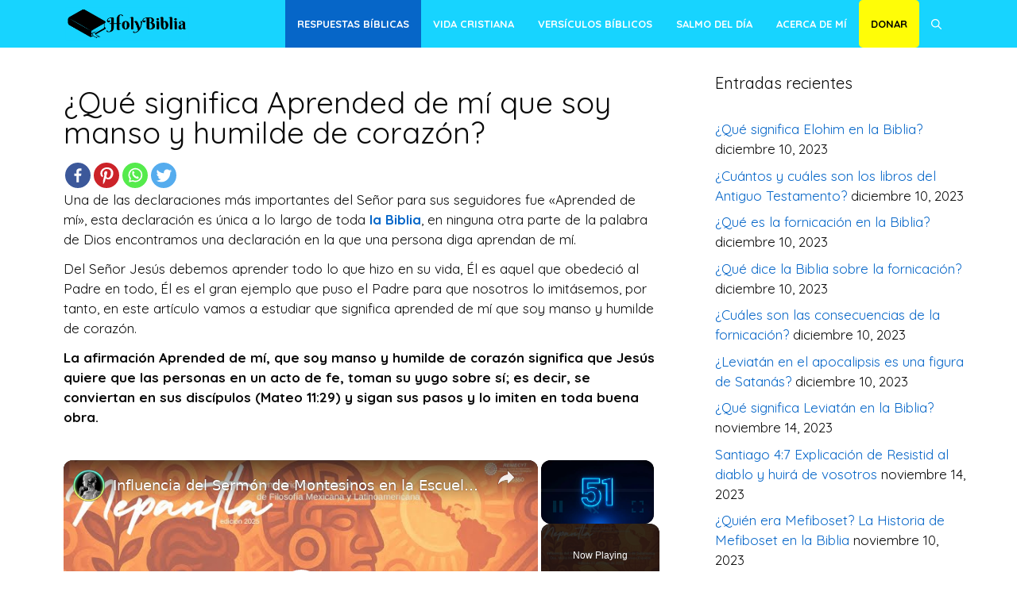

--- FILE ---
content_type: text/html; charset=UTF-8
request_url: https://holybiblia.com/que-significa-aprended-de-mi-que-soy-manso-y-humilde-de-corazon/
body_size: 30502
content:
<!DOCTYPE html><html lang="es"><head><meta charset="UTF-8"/>
<script>var __ezHttpConsent={setByCat:function(src,tagType,attributes,category,force,customSetScriptFn=null){var setScript=function(){if(force||window.ezTcfConsent[category]){if(typeof customSetScriptFn==='function'){customSetScriptFn();}else{var scriptElement=document.createElement(tagType);scriptElement.src=src;attributes.forEach(function(attr){for(var key in attr){if(attr.hasOwnProperty(key)){scriptElement.setAttribute(key,attr[key]);}}});var firstScript=document.getElementsByTagName(tagType)[0];firstScript.parentNode.insertBefore(scriptElement,firstScript);}}};if(force||(window.ezTcfConsent&&window.ezTcfConsent.loaded)){setScript();}else if(typeof getEzConsentData==="function"){getEzConsentData().then(function(ezTcfConsent){if(ezTcfConsent&&ezTcfConsent.loaded){setScript();}else{console.error("cannot get ez consent data");force=true;setScript();}});}else{force=true;setScript();console.error("getEzConsentData is not a function");}},};</script>
<script>var ezTcfConsent=window.ezTcfConsent?window.ezTcfConsent:{loaded:false,store_info:false,develop_and_improve_services:false,measure_ad_performance:false,measure_content_performance:false,select_basic_ads:false,create_ad_profile:false,select_personalized_ads:false,create_content_profile:false,select_personalized_content:false,understand_audiences:false,use_limited_data_to_select_content:false,};function getEzConsentData(){return new Promise(function(resolve){document.addEventListener("ezConsentEvent",function(event){var ezTcfConsent=event.detail.ezTcfConsent;resolve(ezTcfConsent);});});}</script>
<script>if(typeof _setEzCookies!=='function'){function _setEzCookies(ezConsentData){var cookies=window.ezCookieQueue;for(var i=0;i<cookies.length;i++){var cookie=cookies[i];if(ezConsentData&&ezConsentData.loaded&&ezConsentData[cookie.tcfCategory]){document.cookie=cookie.name+"="+cookie.value;}}}}
window.ezCookieQueue=window.ezCookieQueue||[];if(typeof addEzCookies!=='function'){function addEzCookies(arr){window.ezCookieQueue=[...window.ezCookieQueue,...arr];}}
addEzCookies([{name:"ezoab_277885",value:"mod34-c; Path=/; Domain=holybiblia.com; Max-Age=7200",tcfCategory:"store_info",isEzoic:"true",},{name:"ezosuibasgeneris-1",value:"0a4b9f12-07d2-43b4-6fff-f6f3d041cd0d; Path=/; Domain=holybiblia.com; Expires=Tue, 02 Feb 2027 20:44:36 UTC; Secure; SameSite=None",tcfCategory:"understand_audiences",isEzoic:"true",}]);if(window.ezTcfConsent&&window.ezTcfConsent.loaded){_setEzCookies(window.ezTcfConsent);}else if(typeof getEzConsentData==="function"){getEzConsentData().then(function(ezTcfConsent){if(ezTcfConsent&&ezTcfConsent.loaded){_setEzCookies(window.ezTcfConsent);}else{console.error("cannot get ez consent data");_setEzCookies(window.ezTcfConsent);}});}else{console.error("getEzConsentData is not a function");_setEzCookies(window.ezTcfConsent);}</script><script type="text/javascript" data-ezscrex='false' data-cfasync='false'>window._ezaq = Object.assign({"edge_cache_status":12,"edge_response_time":1498,"url":"https://holybiblia.com/que-significa-aprended-de-mi-que-soy-manso-y-humilde-de-corazon/"}, typeof window._ezaq !== "undefined" ? window._ezaq : {});</script><script type="text/javascript" data-ezscrex='false' data-cfasync='false'>window._ezaq = Object.assign({"ab_test_id":"mod34-c"}, typeof window._ezaq !== "undefined" ? window._ezaq : {});window.__ez=window.__ez||{};window.__ez.tf={};</script><script type="text/javascript" data-ezscrex='false' data-cfasync='false'>window.ezDisableAds = true;</script>
<script data-ezscrex='false' data-cfasync='false' data-pagespeed-no-defer>var __ez=__ez||{};__ez.stms=Date.now();__ez.evt={};__ez.script={};__ez.ck=__ez.ck||{};__ez.template={};__ez.template.isOrig=true;window.__ezScriptHost="//www.ezojs.com";__ez.queue=__ez.queue||function(){var e=0,i=0,t=[],n=!1,o=[],r=[],s=!0,a=function(e,i,n,o,r,s,a){var l=arguments.length>7&&void 0!==arguments[7]?arguments[7]:window,d=this;this.name=e,this.funcName=i,this.parameters=null===n?null:w(n)?n:[n],this.isBlock=o,this.blockedBy=r,this.deleteWhenComplete=s,this.isError=!1,this.isComplete=!1,this.isInitialized=!1,this.proceedIfError=a,this.fWindow=l,this.isTimeDelay=!1,this.process=function(){f("... func = "+e),d.isInitialized=!0,d.isComplete=!0,f("... func.apply: "+e);var i=d.funcName.split("."),n=null,o=this.fWindow||window;i.length>3||(n=3===i.length?o[i[0]][i[1]][i[2]]:2===i.length?o[i[0]][i[1]]:o[d.funcName]),null!=n&&n.apply(null,this.parameters),!0===d.deleteWhenComplete&&delete t[e],!0===d.isBlock&&(f("----- F'D: "+d.name),m())}},l=function(e,i,t,n,o,r,s){var a=arguments.length>7&&void 0!==arguments[7]?arguments[7]:window,l=this;this.name=e,this.path=i,this.async=o,this.defer=r,this.isBlock=t,this.blockedBy=n,this.isInitialized=!1,this.isError=!1,this.isComplete=!1,this.proceedIfError=s,this.fWindow=a,this.isTimeDelay=!1,this.isPath=function(e){return"/"===e[0]&&"/"!==e[1]},this.getSrc=function(e){return void 0!==window.__ezScriptHost&&this.isPath(e)&&"banger.js"!==this.name?window.__ezScriptHost+e:e},this.process=function(){l.isInitialized=!0,f("... file = "+e);var i=this.fWindow?this.fWindow.document:document,t=i.createElement("script");t.src=this.getSrc(this.path),!0===o?t.async=!0:!0===r&&(t.defer=!0),t.onerror=function(){var e={url:window.location.href,name:l.name,path:l.path,user_agent:window.navigator.userAgent};"undefined"!=typeof _ezaq&&(e.pageview_id=_ezaq.page_view_id);var i=encodeURIComponent(JSON.stringify(e)),t=new XMLHttpRequest;t.open("GET","//g.ezoic.net/ezqlog?d="+i,!0),t.send(),f("----- ERR'D: "+l.name),l.isError=!0,!0===l.isBlock&&m()},t.onreadystatechange=t.onload=function(){var e=t.readyState;f("----- F'D: "+l.name),e&&!/loaded|complete/.test(e)||(l.isComplete=!0,!0===l.isBlock&&m())},i.getElementsByTagName("head")[0].appendChild(t)}},d=function(e,i){this.name=e,this.path="",this.async=!1,this.defer=!1,this.isBlock=!1,this.blockedBy=[],this.isInitialized=!0,this.isError=!1,this.isComplete=i,this.proceedIfError=!1,this.isTimeDelay=!1,this.process=function(){}};function c(e,i,n,s,a,d,c,u,f){var m=new l(e,i,n,s,a,d,c,f);!0===u?o[e]=m:r[e]=m,t[e]=m,h(m)}function h(e){!0!==u(e)&&0!=s&&e.process()}function u(e){if(!0===e.isTimeDelay&&!1===n)return f(e.name+" blocked = TIME DELAY!"),!0;if(w(e.blockedBy))for(var i=0;i<e.blockedBy.length;i++){var o=e.blockedBy[i];if(!1===t.hasOwnProperty(o))return f(e.name+" blocked = "+o),!0;if(!0===e.proceedIfError&&!0===t[o].isError)return!1;if(!1===t[o].isComplete)return f(e.name+" blocked = "+o),!0}return!1}function f(e){var i=window.location.href,t=new RegExp("[?&]ezq=([^&#]*)","i").exec(i);"1"===(t?t[1]:null)&&console.debug(e)}function m(){++e>200||(f("let's go"),p(o),p(r))}function p(e){for(var i in e)if(!1!==e.hasOwnProperty(i)){var t=e[i];!0===t.isComplete||u(t)||!0===t.isInitialized||!0===t.isError?!0===t.isError?f(t.name+": error"):!0===t.isComplete?f(t.name+": complete already"):!0===t.isInitialized&&f(t.name+": initialized already"):t.process()}}function w(e){return"[object Array]"==Object.prototype.toString.call(e)}return window.addEventListener("load",(function(){setTimeout((function(){n=!0,f("TDELAY -----"),m()}),5e3)}),!1),{addFile:c,addFileOnce:function(e,i,n,o,r,s,a,l,d){t[e]||c(e,i,n,o,r,s,a,l,d)},addDelayFile:function(e,i){var n=new l(e,i,!1,[],!1,!1,!0);n.isTimeDelay=!0,f(e+" ...  FILE! TDELAY"),r[e]=n,t[e]=n,h(n)},addFunc:function(e,n,s,l,d,c,u,f,m,p){!0===c&&(e=e+"_"+i++);var w=new a(e,n,s,l,d,u,f,p);!0===m?o[e]=w:r[e]=w,t[e]=w,h(w)},addDelayFunc:function(e,i,n){var o=new a(e,i,n,!1,[],!0,!0);o.isTimeDelay=!0,f(e+" ...  FUNCTION! TDELAY"),r[e]=o,t[e]=o,h(o)},items:t,processAll:m,setallowLoad:function(e){s=e},markLoaded:function(e){if(e&&0!==e.length){if(e in t){var i=t[e];!0===i.isComplete?f(i.name+" "+e+": error loaded duplicate"):(i.isComplete=!0,i.isInitialized=!0)}else t[e]=new d(e,!0);f("markLoaded dummyfile: "+t[e].name)}},logWhatsBlocked:function(){for(var e in t)!1!==t.hasOwnProperty(e)&&u(t[e])}}}();__ez.evt.add=function(e,t,n){e.addEventListener?e.addEventListener(t,n,!1):e.attachEvent?e.attachEvent("on"+t,n):e["on"+t]=n()},__ez.evt.remove=function(e,t,n){e.removeEventListener?e.removeEventListener(t,n,!1):e.detachEvent?e.detachEvent("on"+t,n):delete e["on"+t]};__ez.script.add=function(e){var t=document.createElement("script");t.src=e,t.async=!0,t.type="text/javascript",document.getElementsByTagName("head")[0].appendChild(t)};__ez.dot=__ez.dot||{};__ez.queue.addFileOnce('/detroitchicago/boise.js', '/detroitchicago/boise.js?gcb=195-0&cb=5', true, [], true, false, true, false);__ez.queue.addFileOnce('/parsonsmaize/abilene.js', '/parsonsmaize/abilene.js?gcb=195-0&cb=e80eca0cdb', true, [], true, false, true, false);__ez.queue.addFileOnce('/parsonsmaize/mulvane.js', '/parsonsmaize/mulvane.js?gcb=195-0&cb=e75e48eec0', true, ['/parsonsmaize/abilene.js'], true, false, true, false);__ez.queue.addFileOnce('/detroitchicago/birmingham.js', '/detroitchicago/birmingham.js?gcb=195-0&cb=539c47377c', true, ['/parsonsmaize/abilene.js'], true, false, true, false);</script>
<script data-ezscrex="false" type="text/javascript" data-cfasync="false">window._ezaq = Object.assign({"ad_cache_level":0,"adpicker_placement_cnt":0,"ai_placeholder_cache_level":0,"ai_placeholder_placement_cnt":-1,"article_category":"Respuestas Bíblicas","author":"HolyBiblia","domain":"holybiblia.com","domain_id":277885,"ezcache_level":1,"ezcache_skip_code":0,"has_bad_image":0,"has_bad_words":0,"is_sitespeed":0,"lt_cache_level":0,"publish_date":"2022-01-27","response_size":141049,"response_size_orig":135245,"response_time_orig":1470,"template_id":120,"url":"https://holybiblia.com/que-significa-aprended-de-mi-que-soy-manso-y-humilde-de-corazon/","word_count":0,"worst_bad_word_level":0}, typeof window._ezaq !== "undefined" ? window._ezaq : {});__ez.queue.markLoaded('ezaqBaseReady');</script>
<script type='text/javascript' data-ezscrex='false' data-cfasync='false'>
window.ezAnalyticsStatic = true;

function analyticsAddScript(script) {
	var ezDynamic = document.createElement('script');
	ezDynamic.type = 'text/javascript';
	ezDynamic.innerHTML = script;
	document.head.appendChild(ezDynamic);
}
function getCookiesWithPrefix() {
    var allCookies = document.cookie.split(';');
    var cookiesWithPrefix = {};

    for (var i = 0; i < allCookies.length; i++) {
        var cookie = allCookies[i].trim();

        for (var j = 0; j < arguments.length; j++) {
            var prefix = arguments[j];
            if (cookie.indexOf(prefix) === 0) {
                var cookieParts = cookie.split('=');
                var cookieName = cookieParts[0];
                var cookieValue = cookieParts.slice(1).join('=');
                cookiesWithPrefix[cookieName] = decodeURIComponent(cookieValue);
                break; // Once matched, no need to check other prefixes
            }
        }
    }

    return cookiesWithPrefix;
}
function productAnalytics() {
	var d = {"pr":[6,3],"omd5":"d40fbbe2efbc9f88958cf8fec7152b09","nar":"risk score"};
	d.u = _ezaq.url;
	d.p = _ezaq.page_view_id;
	d.v = _ezaq.visit_uuid;
	d.ab = _ezaq.ab_test_id;
	d.e = JSON.stringify(_ezaq);
	d.ref = document.referrer;
	d.c = getCookiesWithPrefix('active_template', 'ez', 'lp_');
	if(typeof ez_utmParams !== 'undefined') {
		d.utm = ez_utmParams;
	}

	var dataText = JSON.stringify(d);
	var xhr = new XMLHttpRequest();
	xhr.open('POST','/ezais/analytics?cb=1', true);
	xhr.onload = function () {
		if (xhr.status!=200) {
            return;
		}

        if(document.readyState !== 'loading') {
            analyticsAddScript(xhr.response);
            return;
        }

        var eventFunc = function() {
            if(document.readyState === 'loading') {
                return;
            }
            document.removeEventListener('readystatechange', eventFunc, false);
            analyticsAddScript(xhr.response);
        };

        document.addEventListener('readystatechange', eventFunc, false);
	};
	xhr.setRequestHeader('Content-Type','text/plain');
	xhr.send(dataText);
}
__ez.queue.addFunc("productAnalytics", "productAnalytics", null, true, ['ezaqBaseReady'], false, false, false, true);
</script><base href="https://holybiblia.com/que-significa-aprended-de-mi-que-soy-manso-y-humilde-de-corazon/"/>
	
	<style type="text/css">			.heateorSssInstagramBackground{background:radial-gradient(circle at 30% 107%,#fdf497 0,#fdf497 5%,#fd5949 45%,#d6249f 60%,#285aeb 90%)}
											.heateor_sss_horizontal_sharing .heateorSssSharing,.heateor_sss_standard_follow_icons_container .heateorSssSharing{
							color: #fff;
						border-width: 0px;
			border-style: solid;
			border-color: transparent;
		}
				.heateor_sss_horizontal_sharing .heateorSssTCBackground{
			color:#666;
		}
				.heateor_sss_horizontal_sharing .heateorSssSharing:hover,.heateor_sss_standard_follow_icons_container .heateorSssSharing:hover{
						border-color: transparent;
		}
		.heateor_sss_vertical_sharing .heateorSssSharing,.heateor_sss_floating_follow_icons_container .heateorSssSharing{
							color: #fff;
						border-width: 0px;
			border-style: solid;
			border-color: transparent;
		}
				.heateor_sss_vertical_sharing .heateorSssTCBackground{
			color:#666;
		}
				.heateor_sss_vertical_sharing .heateorSssSharing:hover,.heateor_sss_floating_follow_icons_container .heateorSssSharing:hover{
						border-color: transparent;
		}
		
		@media screen and (max-width:783px) {.heateor_sss_vertical_sharing{display:none!important}}@media screen and (max-width:783px) {.heateor_sss_floating_follow_icons_container{display:none!important}}</style><meta name="robots" content="index, follow, max-image-preview:large, max-snippet:-1, max-video-preview:-1"/>
<meta name="viewport" content="width=device-width, initial-scale=1"/>
	<!-- This site is optimized with the Yoast SEO plugin v26.8 - https://yoast.com/product/yoast-seo-wordpress/ -->
	<title>ᐅ ✔️ Qué significa Aprended de mí que soy manso y humilde ❤</title>
	<meta name="description" content="⭐ Si estás buscando qué significa aprended de mi que soy manso y humilde de corazón ⭐ Aquí encontrarás un estudio completo ⭐ Entra ya!"/>
	<link rel="canonical" href="https://holybiblia.com/que-significa-aprended-de-mi-que-soy-manso-y-humilde-de-corazon/"/>
	<meta property="og:locale" content="es_ES"/>
	<meta property="og:type" content="article"/>
	<meta property="og:title" content="ᐅ ✔️ Qué significa Aprended de mí que soy manso y humilde ❤"/>
	<meta property="og:description" content="⭐ Si estás buscando qué significa aprended de mi que soy manso y humilde de corazón ⭐ Aquí encontrarás un estudio completo ⭐ Entra ya!"/>
	<meta property="og:url" content="https://holybiblia.com/que-significa-aprended-de-mi-que-soy-manso-y-humilde-de-corazon/"/>
	<meta property="og:site_name" content="Holybiblia"/>
	<meta property="article:published_time" content="2022-01-27T14:47:27+00:00"/>
	<meta property="article:modified_time" content="2022-01-27T14:47:28+00:00"/>
	<meta property="og:image" content="https://holybiblia.com/wp-content/uploads/Que-significa-Aprended-de-mi-que-soy-manso-y-humilde-de-corazon.jpg"/>
	<meta property="og:image:width" content="1920"/>
	<meta property="og:image:height" content="1080"/>
	<meta property="og:image:type" content="image/jpeg"/>
	<meta name="author" content="HolyBiblia"/>
	<meta name="twitter:card" content="summary_large_image"/>
	<meta name="twitter:label1" content="Escrito por"/>
	<meta name="twitter:data1" content="HolyBiblia"/>
	<meta name="twitter:label2" content="Tiempo de lectura"/>
	<meta name="twitter:data2" content="6 minutos"/>
	<script type="application/ld+json" class="yoast-schema-graph">{"@context":"https://schema.org","@graph":[{"@type":"Article","@id":"https://holybiblia.com/que-significa-aprended-de-mi-que-soy-manso-y-humilde-de-corazon/#article","isPartOf":{"@id":"https://holybiblia.com/que-significa-aprended-de-mi-que-soy-manso-y-humilde-de-corazon/"},"author":{"name":"HolyBiblia","@id":"https://holybiblia.com/#/schema/person/3e5ad254d3061ef1cb63bfac758b0364"},"headline":"¿Qué significa Aprended de mí que soy manso y humilde de corazón?","datePublished":"2022-01-27T14:47:27+00:00","dateModified":"2022-01-27T14:47:28+00:00","mainEntityOfPage":{"@id":"https://holybiblia.com/que-significa-aprended-de-mi-que-soy-manso-y-humilde-de-corazon/"},"wordCount":1333,"publisher":{"@id":"https://holybiblia.com/#organization"},"image":{"@id":"https://holybiblia.com/que-significa-aprended-de-mi-que-soy-manso-y-humilde-de-corazon/#primaryimage"},"thumbnailUrl":"https://holybiblia.com/wp-content/uploads/Que-significa-Aprended-de-mi-que-soy-manso-y-humilde-de-corazon.jpg","articleSection":["Respuestas Bíblicas"],"inLanguage":"es"},{"@type":"WebPage","@id":"https://holybiblia.com/que-significa-aprended-de-mi-que-soy-manso-y-humilde-de-corazon/","url":"https://holybiblia.com/que-significa-aprended-de-mi-que-soy-manso-y-humilde-de-corazon/","name":"ᐅ ✔️ Qué significa Aprended de mí que soy manso y humilde ❤","isPartOf":{"@id":"https://holybiblia.com/#website"},"primaryImageOfPage":{"@id":"https://holybiblia.com/que-significa-aprended-de-mi-que-soy-manso-y-humilde-de-corazon/#primaryimage"},"image":{"@id":"https://holybiblia.com/que-significa-aprended-de-mi-que-soy-manso-y-humilde-de-corazon/#primaryimage"},"thumbnailUrl":"https://holybiblia.com/wp-content/uploads/Que-significa-Aprended-de-mi-que-soy-manso-y-humilde-de-corazon.jpg","datePublished":"2022-01-27T14:47:27+00:00","dateModified":"2022-01-27T14:47:28+00:00","description":"⭐ Si estás buscando qué significa aprended de mi que soy manso y humilde de corazón ⭐ Aquí encontrarás un estudio completo ⭐ Entra ya!","breadcrumb":{"@id":"https://holybiblia.com/que-significa-aprended-de-mi-que-soy-manso-y-humilde-de-corazon/#breadcrumb"},"inLanguage":"es","potentialAction":[{"@type":"ReadAction","target":["https://holybiblia.com/que-significa-aprended-de-mi-que-soy-manso-y-humilde-de-corazon/"]}]},{"@type":"ImageObject","inLanguage":"es","@id":"https://holybiblia.com/que-significa-aprended-de-mi-que-soy-manso-y-humilde-de-corazon/#primaryimage","url":"https://holybiblia.com/wp-content/uploads/Que-significa-Aprended-de-mi-que-soy-manso-y-humilde-de-corazon.jpg","contentUrl":"https://holybiblia.com/wp-content/uploads/Que-significa-Aprended-de-mi-que-soy-manso-y-humilde-de-corazon.jpg","width":1920,"height":1080,"caption":"Qué significa Aprended de mí que soy manso y humilde de corazón"},{"@type":"BreadcrumbList","@id":"https://holybiblia.com/que-significa-aprended-de-mi-que-soy-manso-y-humilde-de-corazon/#breadcrumb","itemListElement":[{"@type":"ListItem","position":1,"name":"Home","item":"https://holybiblia.com/"},{"@type":"ListItem","position":2,"name":"¿Qué significa Aprended de mí que soy manso y humilde de corazón?"}]},{"@type":"WebSite","@id":"https://holybiblia.com/#website","url":"https://holybiblia.com/","name":"Holybiblia","description":"Web sobre la biblia y la vida cristiana","publisher":{"@id":"https://holybiblia.com/#organization"},"potentialAction":[{"@type":"SearchAction","target":{"@type":"EntryPoint","urlTemplate":"https://holybiblia.com/?s={search_term_string}"},"query-input":{"@type":"PropertyValueSpecification","valueRequired":true,"valueName":"search_term_string"}}],"inLanguage":"es"},{"@type":"Organization","@id":"https://holybiblia.com/#organization","name":"HolyBiblia","url":"https://holybiblia.com/","logo":{"@type":"ImageObject","inLanguage":"es","@id":"https://holybiblia.com/#/schema/logo/image/","url":"https://cdn-0.holybiblia.com/wp-content/uploads/Logo-Azul-Web.png","contentUrl":"https://cdn-0.holybiblia.com/wp-content/uploads/Logo-Azul-Web.png","width":300,"height":88,"caption":"HolyBiblia"},"image":{"@id":"https://holybiblia.com/#/schema/logo/image/"}},{"@type":"Person","@id":"https://holybiblia.com/#/schema/person/3e5ad254d3061ef1cb63bfac758b0364","name":"HolyBiblia","image":{"@type":"ImageObject","inLanguage":"es","@id":"https://holybiblia.com/#/schema/person/image/","url":"https://secure.gravatar.com/avatar/7d3e2b0e96e90ac1808d8b9679f789dd8df425999bab08888de0b80d8f34be1e?s=96&d=mm&r=g","contentUrl":"https://secure.gravatar.com/avatar/7d3e2b0e96e90ac1808d8b9679f789dd8df425999bab08888de0b80d8f34be1e?s=96&d=mm&r=g","caption":"HolyBiblia"},"sameAs":["https://holybiblia.com"]}]}</script>
	<!-- / Yoast SEO plugin. -->


<link rel="dns-prefetch" href="//www.googletagmanager.com"/>
<link href="https://fonts.gstatic.com" crossorigin="" rel="preconnect"/>
<link href="https://fonts.googleapis.com" crossorigin="" rel="preconnect"/>
<link rel="alternate" type="application/rss+xml" title="Holybiblia » Feed" href="https://holybiblia.com/feed/"/>
<link rel="alternate" type="application/rss+xml" title="Holybiblia » Feed de los comentarios" href="https://holybiblia.com/comments/feed/"/>
<link rel="alternate" title="oEmbed (JSON)" type="application/json+oembed" href="https://holybiblia.com/wp-json/oembed/1.0/embed?url=https%3A%2F%2Fholybiblia.com%2Fque-significa-aprended-de-mi-que-soy-manso-y-humilde-de-corazon%2F"/>
<link rel="alternate" title="oEmbed (XML)" type="text/xml+oembed" href="https://holybiblia.com/wp-json/oembed/1.0/embed?url=https%3A%2F%2Fholybiblia.com%2Fque-significa-aprended-de-mi-que-soy-manso-y-humilde-de-corazon%2F&amp;format=xml"/>
<style id="wp-img-auto-sizes-contain-inline-css">
img:is([sizes=auto i],[sizes^="auto," i]){contain-intrinsic-size:3000px 1500px}
/*# sourceURL=wp-img-auto-sizes-contain-inline-css */
</style>
<link rel="stylesheet" id="pt-cv-public-style-css" href="https://cdn-0.holybiblia.com/wp-content/plugins/content-views-query-and-display-post-page/public/assets/css/cv.css?ver=2.4.0.1" media="all"/>
<link rel="stylesheet" id="generate-fonts-css" href="//fonts.googleapis.com/css?family=Quicksand:300,regular,500,700" media="all"/>
<style id="wp-emoji-styles-inline-css">

	img.wp-smiley, img.emoji {
		display: inline !important;
		border: none !important;
		box-shadow: none !important;
		height: 1em !important;
		width: 1em !important;
		margin: 0 0.07em !important;
		vertical-align: -0.1em !important;
		background: none !important;
		padding: 0 !important;
	}
/*# sourceURL=wp-emoji-styles-inline-css */
</style>
<style id="wp-block-library-inline-css">
:root{--wp-block-synced-color:#7a00df;--wp-block-synced-color--rgb:122,0,223;--wp-bound-block-color:var(--wp-block-synced-color);--wp-editor-canvas-background:#ddd;--wp-admin-theme-color:#007cba;--wp-admin-theme-color--rgb:0,124,186;--wp-admin-theme-color-darker-10:#006ba1;--wp-admin-theme-color-darker-10--rgb:0,107,160.5;--wp-admin-theme-color-darker-20:#005a87;--wp-admin-theme-color-darker-20--rgb:0,90,135;--wp-admin-border-width-focus:2px}@media (min-resolution:192dpi){:root{--wp-admin-border-width-focus:1.5px}}.wp-element-button{cursor:pointer}:root .has-very-light-gray-background-color{background-color:#eee}:root .has-very-dark-gray-background-color{background-color:#313131}:root .has-very-light-gray-color{color:#eee}:root .has-very-dark-gray-color{color:#313131}:root .has-vivid-green-cyan-to-vivid-cyan-blue-gradient-background{background:linear-gradient(135deg,#00d084,#0693e3)}:root .has-purple-crush-gradient-background{background:linear-gradient(135deg,#34e2e4,#4721fb 50%,#ab1dfe)}:root .has-hazy-dawn-gradient-background{background:linear-gradient(135deg,#faaca8,#dad0ec)}:root .has-subdued-olive-gradient-background{background:linear-gradient(135deg,#fafae1,#67a671)}:root .has-atomic-cream-gradient-background{background:linear-gradient(135deg,#fdd79a,#004a59)}:root .has-nightshade-gradient-background{background:linear-gradient(135deg,#330968,#31cdcf)}:root .has-midnight-gradient-background{background:linear-gradient(135deg,#020381,#2874fc)}:root{--wp--preset--font-size--normal:16px;--wp--preset--font-size--huge:42px}.has-regular-font-size{font-size:1em}.has-larger-font-size{font-size:2.625em}.has-normal-font-size{font-size:var(--wp--preset--font-size--normal)}.has-huge-font-size{font-size:var(--wp--preset--font-size--huge)}.has-text-align-center{text-align:center}.has-text-align-left{text-align:left}.has-text-align-right{text-align:right}.has-fit-text{white-space:nowrap!important}#end-resizable-editor-section{display:none}.aligncenter{clear:both}.items-justified-left{justify-content:flex-start}.items-justified-center{justify-content:center}.items-justified-right{justify-content:flex-end}.items-justified-space-between{justify-content:space-between}.screen-reader-text{border:0;clip-path:inset(50%);height:1px;margin:-1px;overflow:hidden;padding:0;position:absolute;width:1px;word-wrap:normal!important}.screen-reader-text:focus{background-color:#ddd;clip-path:none;color:#444;display:block;font-size:1em;height:auto;left:5px;line-height:normal;padding:15px 23px 14px;text-decoration:none;top:5px;width:auto;z-index:100000}html :where(.has-border-color){border-style:solid}html :where([style*=border-top-color]){border-top-style:solid}html :where([style*=border-right-color]){border-right-style:solid}html :where([style*=border-bottom-color]){border-bottom-style:solid}html :where([style*=border-left-color]){border-left-style:solid}html :where([style*=border-width]){border-style:solid}html :where([style*=border-top-width]){border-top-style:solid}html :where([style*=border-right-width]){border-right-style:solid}html :where([style*=border-bottom-width]){border-bottom-style:solid}html :where([style*=border-left-width]){border-left-style:solid}html :where(img[class*=wp-image-]){height:auto;max-width:100%}:where(figure){margin:0 0 1em}html :where(.is-position-sticky){--wp-admin--admin-bar--position-offset:var(--wp-admin--admin-bar--height,0px)}@media screen and (max-width:600px){html :where(.is-position-sticky){--wp-admin--admin-bar--position-offset:0px}}
/*wp_block_styles_on_demand_placeholder:69810cb3b2a2d*/
/*# sourceURL=wp-block-library-inline-css */
</style>
<style id="classic-theme-styles-inline-css">
/*! This file is auto-generated */
.wp-block-button__link{color:#fff;background-color:#32373c;border-radius:9999px;box-shadow:none;text-decoration:none;padding:calc(.667em + 2px) calc(1.333em + 2px);font-size:1.125em}.wp-block-file__button{background:#32373c;color:#fff;text-decoration:none}
/*# sourceURL=/wp-includes/css/classic-themes.min.css */
</style>
<link rel="stylesheet" id="wp-components-css" href="https://cdn-0.holybiblia.com/wp-includes/css/dist/components/style.min.css?ver=6.9" media="all"/>
<link rel="stylesheet" id="wp-preferences-css" href="https://cdn-0.holybiblia.com/wp-includes/css/dist/preferences/style.min.css?ver=6.9" media="all"/>
<link rel="stylesheet" id="wp-block-editor-css" href="https://cdn-0.holybiblia.com/wp-includes/css/dist/block-editor/style.min.css?ver=6.9" media="all"/>
<link rel="stylesheet" id="wp-reusable-blocks-css" href="https://cdn-0.holybiblia.com/wp-includes/css/dist/reusable-blocks/style.min.css?ver=6.9" media="all"/>
<link rel="stylesheet" id="wp-patterns-css" href="https://cdn-0.holybiblia.com/wp-includes/css/dist/patterns/style.min.css?ver=6.9" media="all"/>
<link rel="stylesheet" id="wp-editor-css" href="https://cdn-0.holybiblia.com/wp-includes/css/dist/editor/style.min.css?ver=6.9" media="all"/>
<link rel="stylesheet" id="i2-pros-cons-block-style-css-css" href="https://cdn-0.holybiblia.com/wp-content/plugins/i2-pro-cons/dist/blocks.editor.build.css?ver=1.3.0" media="all"/>
<style id="i2-pros-cons-block-style-css-inline-css">
 .i2-pros-cons-main-wrapper .i2pctitle{text-align: center!important;} .i2-pros-cons-main-wrapper .i2pctitle{color: #ffffff!important;} .i2-pros-cons-main-wrapper .i2pctitle{background-color: #00bf08!important;} .i2-pros-cons-wrapper .i2-cons-title,.i2-pros-cons-wrapper .i2-pros-title{color: #ffffff!important;}.i2-pros-cons-wrapper .i2-pros-title {background-color: #00bf08 !important;} .i2-pros-cons-wrapper .i2-cons-title{background-color: #bf000a!important;} .i2-pros-cons-wrapper .section ul li i{top: 8px!important;} .i2-pros-cons-wrapper .i2-pros  ul li i{color: #00bf08!important;} .i2-pros-cons-wrapper .i2-cons ul li i{color: #bf000a!important;} .i2-pros-cons-main-wrapper .i2-button-wrapper a{color: #ffffff!important;} .i2-pros-cons-main-wrapper .i2-button-wrapper a{background-color: #00bf08; border-color:#00bf08;} .i2-pros-cons-main-wrapper .i2-button-wrapper a:hover{background-color: #bf000a; border-color:#bf000a;}
/*# sourceURL=i2-pros-cons-block-style-css-inline-css */
</style>
<link rel="stylesheet" id="i2-pros-and-cons-custom-fonts-icons-style-css" href="https://cdn-0.holybiblia.com/wp-content/plugins/i2-pro-cons/dist/fonts/styles.css?ver=1.3.0" media="all"/>
<link rel="stylesheet" id="contact-form-7-css" href="https://cdn-0.holybiblia.com/wp-content/plugins/contact-form-7/includes/css/styles.css?ver=5.4.1" media="all"/>
<link rel="stylesheet" id="toc-screen-css" href="https://cdn-0.holybiblia.com/wp-content/plugins/table-of-contents-plus/screen.min.css?ver=2002" media="all"/>
<link rel="stylesheet" id="wp-show-posts-css" href="https://cdn-0.holybiblia.com/wp-content/plugins/wp-show-posts/css/wp-show-posts-min.css?ver=1.1.3" media="all"/>
<link rel="stylesheet" id="generate-style-css" href="https://cdn-0.holybiblia.com/wp-content/themes/generatepress/assets/css/main.min.css?ver=3.3.1" media="all"/>
<style id="generate-style-inline-css">
body{background-color:#ffffff;color:#0a0a0a;}a{color:#0666c8;}a:hover, a:focus, a:active{color:#ff2323;}.wp-block-group__inner-container{max-width:1200px;margin-left:auto;margin-right:auto;}.site-header .header-image{width:160px;}.generate-back-to-top{font-size:20px;border-radius:3px;position:fixed;bottom:30px;right:30px;line-height:40px;width:40px;text-align:center;z-index:10;transition:opacity 300ms ease-in-out;opacity:0.1;transform:translateY(1000px);}.generate-back-to-top__show{opacity:1;transform:translateY(0);}.navigation-search{position:absolute;left:-99999px;pointer-events:none;visibility:hidden;z-index:20;width:100%;top:0;transition:opacity 100ms ease-in-out;opacity:0;}.navigation-search.nav-search-active{left:0;right:0;pointer-events:auto;visibility:visible;opacity:1;}.navigation-search input[type="search"]{outline:0;border:0;vertical-align:bottom;line-height:1;opacity:0.9;width:100%;z-index:20;border-radius:0;-webkit-appearance:none;height:60px;}.navigation-search input::-ms-clear{display:none;width:0;height:0;}.navigation-search input::-ms-reveal{display:none;width:0;height:0;}.navigation-search input::-webkit-search-decoration, .navigation-search input::-webkit-search-cancel-button, .navigation-search input::-webkit-search-results-button, .navigation-search input::-webkit-search-results-decoration{display:none;}.gen-sidebar-nav .navigation-search{top:auto;bottom:0;}:root{--contrast:#222222;--contrast-2:#575760;--contrast-3:#b2b2be;--base:#f0f0f0;--base-2:#f7f8f9;--base-3:#ffffff;--accent:#1e73be;}:root .has-contrast-color{color:var(--contrast);}:root .has-contrast-background-color{background-color:var(--contrast);}:root .has-contrast-2-color{color:var(--contrast-2);}:root .has-contrast-2-background-color{background-color:var(--contrast-2);}:root .has-contrast-3-color{color:var(--contrast-3);}:root .has-contrast-3-background-color{background-color:var(--contrast-3);}:root .has-base-color{color:var(--base);}:root .has-base-background-color{background-color:var(--base);}:root .has-base-2-color{color:var(--base-2);}:root .has-base-2-background-color{background-color:var(--base-2);}:root .has-base-3-color{color:var(--base-3);}:root .has-base-3-background-color{background-color:var(--base-3);}:root .has-accent-color{color:var(--accent);}:root .has-accent-background-color{background-color:var(--accent);}body, button, input, select, textarea{font-family:"Quicksand", sans-serif;}body{line-height:1.5;}p{margin-bottom:0.7em;}.entry-content > [class*="wp-block-"]:not(:last-child):not(.wp-block-heading){margin-bottom:0.7em;}.main-navigation a, .menu-toggle{font-size:13px;}.main-navigation .menu-bar-items{font-size:13px;}.main-navigation .main-nav ul ul li a{font-size:12px;}.sidebar .widget, .footer-widgets .widget{font-size:17px;}h1{font-size:38px;line-height:1em;margin-bottom:12px;}h2{font-size:36px;line-height:1em;margin-bottom:12px;}h3{font-size:34px;line-height:1em;margin-bottom:14px;}h4{line-height:1.3em;}@media (max-width:768px){h1{font-size:31px;}h2{font-size:27px;}h3{font-size:24px;}h4{font-size:22px;}h5{font-size:19px;}}.top-bar{background-color:#636363;color:#ffffff;}.top-bar a{color:#ffffff;}.top-bar a:hover{color:#303030;}.site-header{background-color:#17d4ff;color:#ffffff;}.main-title a,.main-title a:hover{color:#222222;}.site-description{color:#757575;}.main-navigation,.main-navigation ul ul{background-color:#18d4fc;}.main-navigation .main-nav ul li a, .main-navigation .menu-toggle, .main-navigation .menu-bar-items{color:#ffffff;}.main-navigation .main-nav ul li:not([class*="current-menu-"]):hover > a, .main-navigation .main-nav ul li:not([class*="current-menu-"]):focus > a, .main-navigation .main-nav ul li.sfHover:not([class*="current-menu-"]) > a, .main-navigation .menu-bar-item:hover > a, .main-navigation .menu-bar-item.sfHover > a{color:#ffffff;background-color:#0666c8;}button.menu-toggle:hover,button.menu-toggle:focus{color:#ffffff;}.main-navigation .main-nav ul li[class*="current-menu-"] > a{color:#ffffff;background-color:#0666c8;}.navigation-search input[type="search"],.navigation-search input[type="search"]:active, .navigation-search input[type="search"]:focus, .main-navigation .main-nav ul li.search-item.active > a, .main-navigation .menu-bar-items .search-item.active > a{color:#ffffff;background-color:#0666c8;}.main-navigation ul ul{background-color:#267fc5;}.main-navigation .main-nav ul ul li a{color:#ffffff;}.main-navigation .main-nav ul ul li:not([class*="current-menu-"]):hover > a,.main-navigation .main-nav ul ul li:not([class*="current-menu-"]):focus > a, .main-navigation .main-nav ul ul li.sfHover:not([class*="current-menu-"]) > a{color:#bbd2e8;background-color:#267fc5;}.main-navigation .main-nav ul ul li[class*="current-menu-"] > a{color:#bbd2e8;background-color:#035a9e;}.separate-containers .inside-article, .separate-containers .comments-area, .separate-containers .page-header, .one-container .container, .separate-containers .paging-navigation, .inside-page-header{background-color:#ffffff;}.entry-header h1,.page-header h1{color:#0a0a0a;}.entry-title a{color:#0666c8;}.entry-title a:hover{color:#ff2323;}.entry-meta{color:#595959;}.sidebar .widget{background-color:#ffffff;}.footer-widgets{background-color:#ffffff;}.footer-widgets .widget-title{color:#000000;}.site-info{color:#ffffff;background-color:#55555e;}.site-info a{color:#ffffff;}.site-info a:hover{color:#d3d3d3;}.footer-bar .widget_nav_menu .current-menu-item a{color:#d3d3d3;}input[type="text"],input[type="email"],input[type="url"],input[type="password"],input[type="search"],input[type="tel"],input[type="number"],textarea,select{color:#666666;background-color:#fafafa;border-color:#cccccc;}input[type="text"]:focus,input[type="email"]:focus,input[type="url"]:focus,input[type="password"]:focus,input[type="search"]:focus,input[type="tel"]:focus,input[type="number"]:focus,textarea:focus,select:focus{color:#666666;background-color:#ffffff;border-color:#bfbfbf;}button,html input[type="button"],input[type="reset"],input[type="submit"],a.button,a.wp-block-button__link:not(.has-background){color:#ffffff;background-color:#0666c8;}button:hover,html input[type="button"]:hover,input[type="reset"]:hover,input[type="submit"]:hover,a.button:hover,button:focus,html input[type="button"]:focus,input[type="reset"]:focus,input[type="submit"]:focus,a.button:focus,a.wp-block-button__link:not(.has-background):active,a.wp-block-button__link:not(.has-background):focus,a.wp-block-button__link:not(.has-background):hover{color:#ffffff;background-color:#fc2424;}a.generate-back-to-top{background-color:rgba( 0,0,0,0.4 );color:#ffffff;}a.generate-back-to-top:hover,a.generate-back-to-top:focus{background-color:rgba( 0,0,0,0.6 );color:#ffffff;}:root{--gp-search-modal-bg-color:var(--base-3);--gp-search-modal-text-color:var(--contrast);--gp-search-modal-overlay-bg-color:rgba(0,0,0,0.2);}@media (max-width: 768px){.main-navigation .menu-bar-item:hover > a, .main-navigation .menu-bar-item.sfHover > a{background:none;color:#ffffff;}}.nav-below-header .main-navigation .inside-navigation.grid-container, .nav-above-header .main-navigation .inside-navigation.grid-container{padding:0px 25px 0px 25px;}.site-main .wp-block-group__inner-container{padding:40px;}.separate-containers .paging-navigation{padding-top:20px;padding-bottom:20px;}.entry-content .alignwide, body:not(.no-sidebar) .entry-content .alignfull{margin-left:-40px;width:calc(100% + 80px);max-width:calc(100% + 80px);}.sidebar .widget, .page-header, .widget-area .main-navigation, .site-main > *{margin-bottom:10px;}.separate-containers .site-main{margin:10px;}.both-right .inside-left-sidebar,.both-left .inside-left-sidebar{margin-right:5px;}.both-right .inside-right-sidebar,.both-left .inside-right-sidebar{margin-left:5px;}.separate-containers .featured-image{margin-top:10px;}.separate-containers .inside-right-sidebar, .separate-containers .inside-left-sidebar{margin-top:10px;margin-bottom:10px;}.main-navigation .main-nav ul li a,.menu-toggle,.main-navigation .menu-bar-item > a{padding-left:15px;padding-right:15px;}.main-navigation .main-nav ul ul li a{padding:10px 15px 10px 15px;}.rtl .menu-item-has-children .dropdown-menu-toggle{padding-left:15px;}.menu-item-has-children .dropdown-menu-toggle{padding-right:15px;}.rtl .main-navigation .main-nav ul li.menu-item-has-children > a{padding-right:15px;}.widget-area .widget{padding:20px;}@media (max-width:768px){.separate-containers .inside-article, .separate-containers .comments-area, .separate-containers .page-header, .separate-containers .paging-navigation, .one-container .site-content, .inside-page-header{padding:30px;}.site-main .wp-block-group__inner-container{padding:30px;}.inside-top-bar{padding-right:30px;padding-left:30px;}.inside-header{padding-right:15px;padding-left:70px;}.widget-area .widget{padding-top:50px;padding-right:50px;padding-bottom:30px;padding-left:30px;}.footer-widgets-container{padding-top:30px;padding-right:30px;padding-bottom:30px;padding-left:30px;}.inside-site-info{padding-right:30px;padding-left:30px;}.entry-content .alignwide, body:not(.no-sidebar) .entry-content .alignfull{margin-left:-30px;width:calc(100% + 60px);max-width:calc(100% + 60px);}.one-container .site-main .paging-navigation{margin-bottom:10px;}}/* End cached CSS */.is-right-sidebar{width:30%;}.is-left-sidebar{width:30%;}.site-content .content-area{width:70%;}@media (max-width: 768px){.main-navigation .menu-toggle,.sidebar-nav-mobile:not(#sticky-placeholder){display:block;}.main-navigation ul,.gen-sidebar-nav,.main-navigation:not(.slideout-navigation):not(.toggled) .main-nav > ul,.has-inline-mobile-toggle #site-navigation .inside-navigation > *:not(.navigation-search):not(.main-nav){display:none;}.nav-align-right .inside-navigation,.nav-align-center .inside-navigation{justify-content:space-between;}.has-inline-mobile-toggle .mobile-menu-control-wrapper{display:flex;flex-wrap:wrap;}.has-inline-mobile-toggle .inside-header{flex-direction:row;text-align:left;flex-wrap:wrap;}.has-inline-mobile-toggle .header-widget,.has-inline-mobile-toggle #site-navigation{flex-basis:100%;}.nav-float-left .has-inline-mobile-toggle #site-navigation{order:10;}}
.dynamic-author-image-rounded{border-radius:100%;}.dynamic-featured-image, .dynamic-author-image{vertical-align:middle;}.one-container.blog .dynamic-content-template:not(:last-child), .one-container.archive .dynamic-content-template:not(:last-child){padding-bottom:0px;}.dynamic-entry-excerpt > p:last-child{margin-bottom:0px;}
h1.entry-title{font-size:38px;line-height:1em;}h2.entry-title{font-size:36px;line-height:1.2em;}.navigation-branding .main-title{font-weight:bold;text-transform:none;font-size:25px;}@media (max-width: 1024px){.main-navigation:not(.slideout-navigation) a, .main-navigation .menu-toggle, .main-navigation .menu-bar-items{font-size:6px;}.main-navigation:not(.slideout-navigation) .main-nav ul ul li a{font-size:5px;}}
@media (max-width: 768px){.main-navigation .menu-toggle,.main-navigation .mobile-bar-items a,.main-navigation .menu-bar-item > a{padding-left:5px;padding-right:5px;}.main-navigation .main-nav ul li a,.main-navigation .menu-toggle,.main-navigation .mobile-bar-items a,.main-navigation .menu-bar-item > a{line-height:47px;}.main-navigation .site-logo.navigation-logo img, .mobile-header-navigation .site-logo.mobile-header-logo img, .navigation-search input[type="search"]{height:47px;}}.post-image:not(:first-child), .page-content:not(:first-child), .entry-content:not(:first-child), .entry-summary:not(:first-child), footer.entry-meta{margin-top:1em;}.post-image-above-header .inside-article div.featured-image, .post-image-above-header .inside-article div.post-image{margin-bottom:1em;}
/*# sourceURL=generate-style-inline-css */
</style>
<link rel="stylesheet" id="heateor_sss_frontend_css-css" href="https://cdn-0.holybiblia.com/wp-content/plugins/sassy-social-share/public/css/sassy-social-share-public.css?ver=3.3.20" media="all"/>
<link rel="stylesheet" id="heateor_sss_sharing_default_svg-css" href="https://cdn-0.holybiblia.com/wp-content/plugins/sassy-social-share/admin/css/sassy-social-share-svg.css?ver=3.3.20" media="all"/>
<link rel="stylesheet" id="generate-navigation-branding-css" href="https://cdn-0.holybiblia.com/wp-content/plugins/gp-premium/menu-plus/functions/css/navigation-branding-flex.min.css?ver=2.0.2" media="all"/>
<style id="generate-navigation-branding-inline-css">
.main-navigation.has-branding .inside-navigation.grid-container, .main-navigation.has-branding.grid-container .inside-navigation:not(.grid-container){padding:0px 40px 0px 40px;}.main-navigation.has-branding:not(.grid-container) .inside-navigation:not(.grid-container) .navigation-branding{margin-left:10px;}.main-navigation .sticky-navigation-logo, .main-navigation.navigation-stick .site-logo:not(.mobile-header-logo){display:none;}.main-navigation.navigation-stick .sticky-navigation-logo{display:block;}.navigation-branding img, .site-logo.mobile-header-logo img{height:60px;width:auto;}.navigation-branding .main-title{line-height:60px;}@media (max-width: 768px){.main-navigation.has-branding.nav-align-center .menu-bar-items, .main-navigation.has-sticky-branding.navigation-stick.nav-align-center .menu-bar-items{margin-left:auto;}.navigation-branding{margin-right:auto;margin-left:10px;}.navigation-branding .main-title, .mobile-header-navigation .site-logo{margin-left:10px;}.main-navigation.has-branding .inside-navigation.grid-container{padding:0px;}.navigation-branding img, .site-logo.mobile-header-logo{height:47px;}.navigation-branding .main-title{line-height:47px;}}
/*# sourceURL=generate-navigation-branding-inline-css */
</style>
<script src="https://cdn-0.holybiblia.com/wp-includes/js/jquery/jquery.min.js?ver=3.7.1" id="jquery-core-js"></script>
<script src="https://cdn-0.holybiblia.com/wp-includes/js/jquery/jquery-migrate.min.js?ver=3.4.1" id="jquery-migrate-js"></script>
<script src="https://www.googletagmanager.com/gtag/js?id=UA-194460146-1" id="google_gtagjs-js" async=""></script>
<script id="google_gtagjs-js-after">
window.dataLayer = window.dataLayer || [];function gtag(){dataLayer.push(arguments);}
gtag("js", new Date());
gtag("set", "developer_id.dZTNiMT", true);
gtag("config", "UA-194460146-1", {"anonymize_ip":true});
//# sourceURL=google_gtagjs-js-after
</script>
<link rel="https://api.w.org/" href="https://holybiblia.com/wp-json/"/><link rel="alternate" title="JSON" type="application/json" href="https://holybiblia.com/wp-json/wp/v2/posts/7921"/><link rel="EditURI" type="application/rsd+xml" title="RSD" href="https://holybiblia.com/xmlrpc.php?rsd"/>
<meta name="generator" content="WordPress 6.9"/>
<link rel="shortlink" href="https://holybiblia.com/?p=7921"/>
<meta name="generator" content="Site Kit by Google 1.30.0"/><style>

/* CSS added by Hide Metadata Plugin */

.entry-meta .posted-on,
			.entry-header .entry-meta > span.posted-on {
				display: none;
			}</style>
			<link rel="preload" href="https://holybiblia.com/wp-content/plugins/wordpress-popup/assets/hustle-ui/fonts/hustle-icons-font.woff2" as="font" type="font/woff2" crossorigin=""/>
		      <meta name="onesignal" content="wordpress-plugin"/>
            <script>

      window.OneSignal = window.OneSignal || [];

      OneSignal.push( function() {
        OneSignal.SERVICE_WORKER_UPDATER_PATH = 'OneSignalSDKUpdaterWorker.js';
                      OneSignal.SERVICE_WORKER_PATH = 'OneSignalSDKWorker.js';
                      OneSignal.SERVICE_WORKER_PARAM = { scope: '/wp-content/plugins/onesignal-free-web-push-notifications/'+'sdk_files/push/onesignal/' };
        OneSignal.setDefaultNotificationUrl("https://holybiblia.com");
        var oneSignal_options = {};
        window._oneSignalInitOptions = oneSignal_options;

        oneSignal_options['wordpress'] = true;
oneSignal_options['appId'] = '497f20cd-7122-40f0-9ace-0c6a42a87ef6';
oneSignal_options['allowLocalhostAsSecureOrigin'] = true;
oneSignal_options['welcomeNotification'] = { };
oneSignal_options['welcomeNotification']['title'] = "";
oneSignal_options['welcomeNotification']['message'] = "Gracias por suscribirte!";
oneSignal_options['path'] = "https://holybiblia.com/wp-content/plugins/onesignal-free-web-push-notifications/sdk_files/";
oneSignal_options['promptOptions'] = { };
                OneSignal.init(window._oneSignalInitOptions);
                      });

      function documentInitOneSignal() {
        var oneSignal_elements = document.getElementsByClassName("OneSignal-prompt");

        var oneSignalLinkClickHandler = function(event) { OneSignal.push(['registerForPushNotifications']); event.preventDefault(); };        for(var i = 0; i < oneSignal_elements.length; i++)
          oneSignal_elements[i].addEventListener('click', oneSignalLinkClickHandler, false);
      }

      if (document.readyState === 'complete') {
           documentInitOneSignal();
      }
      else {
           window.addEventListener("load", function(event){
               documentInitOneSignal();
          });
      }
    </script>
<!-- Global site tag (gtag.js) - Google Analytics -->
<script async="" src="https://www.googletagmanager.com/gtag/js?id=G-ZELJR6S61G"></script>
<script>
  window.dataLayer = window.dataLayer || [];
  function gtag(){dataLayer.push(arguments);}
  gtag('js', new Date());

  gtag('config', 'G-ZELJR6S61G');
</script><link rel="icon" href="https://holybiblia.com/wp-content/uploads/cropped-LogoMakr-712v3m-32x32.png" sizes="32x32"/>
<link rel="icon" href="https://holybiblia.com/wp-content/uploads/cropped-LogoMakr-712v3m-192x192.png" sizes="192x192"/>
<link rel="apple-touch-icon" href="https://holybiblia.com/wp-content/uploads/cropped-LogoMakr-712v3m-180x180.png"/>
<meta name="msapplication-TileImage" content="https://holybiblia.com/wp-content/uploads/cropped-LogoMakr-712v3m-270x270.png"/>
		<style id="wp-custom-css">
			.site-header {
	Background-color:#17d4ff;
}
.site-info {
	Background-color:#17d4ff;	
	Color:#000000
	}
.entry-meta {
	Display:none;
	}

.parrafo-azul{
 background-color: #E4FCA1;
 padding: 5px;
 border-radius: 5px;
	}
.parrafo-verde{
 background-color: #E4FCA1;
 padding:50px;
 border-radius: 5px;
	}
.is-style-default {
	background-color: #CED6FF;
}
.parrafo-naranja{
 background-color: #f15a24;
 padding: 5px;
 border-radius: 5px;
	}
.inside-header { 
 padding: 0px 40px;
 }

.main-navigation .main-nav ul li  {
	Background-color:#17d4ff;	
	Color:#000000;
	font-weight: bold
	}

.main-navigation .main-nav ul li a, .menu-toggle, .main-navigation .menu-bar-items {
	font-weight: bold;
}

.main-navigation .menu-bar-item>a {Background-color:#17d4ff;
	
}
.widget .search-form button.search-submit {
	Background-color:#17d4ff;	
	Color:#;
	font-weight: bold
	}
.footer-widgets .widget-title {
	Color:#17d4ff;
	font-weight: bold
	}
.is-style-default {
    background-color: #fff;
}
.pt-cv-wrapper .btn-success {
    color: #fff;
    background-color: #0666c8;
    border-color: #0666c8;
}
.site-info {
    Color: #fff;
	
}
/*Añadir botón menu superior*/

@media (min-width:360px) {
	.main-navigation .main-nav ul li.nav-button a {
		background-color: #fffd07;
	
				color: #000000;
		border-radius: 5px;
		margin-top: px;
			margin-left: px; /*Seguramente tendréis que ajustar este valor*/
		line-height: px; /*Seguramente tendréis que ajustar este valor*/
    }
}

.main-navigation .main-nav ul li.nav-button a:hover {
background-color: #ff2323;
	color: #ffffff;
	
}

.pt-cv-wrapper .btn-success.active, .pt-cv-wrapper .btn-success:active, .pt-cv-wrapper .btn-success:hover, .pt-cv-wrapper .open>.dropdown-toggle.btn-success {
      background-color: #fc2424;
    border-color: #fc2424;
}		</style>
		<script type='text/javascript'>
var ezoTemplate = 'old_site_noads';
var ezouid = '1';
var ezoFormfactor = '1';
</script><script data-ezscrex="false" type='text/javascript'>
var soc_app_id = '0';
var did = 277885;
var ezdomain = 'holybiblia.com';
var ezoicSearchable = 1;
</script>
<script async data-ezscrex="false" data-cfasync="false" src="//www.humix.com/video.js"></script></head>

<body class="wp-singular post-template-default single single-post postid-7921 single-format-standard wp-custom-logo wp-embed-responsive wp-theme-generatepress post-image-above-header post-image-aligned-center sticky-menu-no-transition right-sidebar nav-float-right separate-containers nav-search-enabled header-aligned-center dropdown-hover featured-image-active" itemtype="https://schema.org/Blog" itemscope="">
	<a class="screen-reader-text skip-link" href="#content" title="Saltar al contenido">Saltar al contenido</a>		<header class="site-header has-inline-mobile-toggle" id="masthead" aria-label="Sitio" itemtype="https://schema.org/WPHeader" itemscope="">
			<div class="inside-header grid-container">
				<div class="site-logo">
					<a href="https://holybiblia.com/" rel="home">
						<img class="header-image is-logo-image" alt="Holybiblia" src="https://cdn-0.holybiblia.com/wp-content/uploads/Logo-Azul-Web.png" width="300" height="88"/>
					</a>
				</div>	<nav class="main-navigation mobile-menu-control-wrapper" id="mobile-menu-control-wrapper" aria-label="Cambiar a móvil">
		<div class="menu-bar-items"><span class="menu-bar-item search-item"><a aria-label="Abrir la barra de búsqueda" href="#"><span class="gp-icon icon-search"><svg viewBox="0 0 512 512" aria-hidden="true" xmlns="http://www.w3.org/2000/svg" width="1em" height="1em"><path fill-rule="evenodd" clip-rule="evenodd" d="M208 48c-88.366 0-160 71.634-160 160s71.634 160 160 160 160-71.634 160-160S296.366 48 208 48zM0 208C0 93.125 93.125 0 208 0s208 93.125 208 208c0 48.741-16.765 93.566-44.843 129.024l133.826 134.018c9.366 9.379 9.355 24.575-.025 33.941-9.379 9.366-24.575 9.355-33.941-.025L337.238 370.987C301.747 399.167 256.839 416 208 416 93.125 416 0 322.875 0 208z"></path></svg><svg viewBox="0 0 512 512" aria-hidden="true" xmlns="http://www.w3.org/2000/svg" width="1em" height="1em"><path d="M71.029 71.029c9.373-9.372 24.569-9.372 33.942 0L256 222.059l151.029-151.03c9.373-9.372 24.569-9.372 33.942 0 9.372 9.373 9.372 24.569 0 33.942L289.941 256l151.03 151.029c9.372 9.373 9.372 24.569 0 33.942-9.373 9.372-24.569 9.372-33.942 0L256 289.941l-151.029 151.03c-9.373 9.372-24.569 9.372-33.942 0-9.372-9.373-9.372-24.569 0-33.942L222.059 256 71.029 104.971c-9.372-9.373-9.372-24.569 0-33.942z"></path></svg></span></a></span></div>		<button data-nav="site-navigation" class="menu-toggle" aria-controls="primary-menu" aria-expanded="false">
			<span class="gp-icon icon-menu-bars"><svg viewBox="0 0 512 512" aria-hidden="true" xmlns="http://www.w3.org/2000/svg" width="1em" height="1em"><path d="M0 96c0-13.255 10.745-24 24-24h464c13.255 0 24 10.745 24 24s-10.745 24-24 24H24c-13.255 0-24-10.745-24-24zm0 160c0-13.255 10.745-24 24-24h464c13.255 0 24 10.745 24 24s-10.745 24-24 24H24c-13.255 0-24-10.745-24-24zm0 160c0-13.255 10.745-24 24-24h464c13.255 0 24 10.745 24 24s-10.745 24-24 24H24c-13.255 0-24-10.745-24-24z"></path></svg><svg viewBox="0 0 512 512" aria-hidden="true" xmlns="http://www.w3.org/2000/svg" width="1em" height="1em"><path d="M71.029 71.029c9.373-9.372 24.569-9.372 33.942 0L256 222.059l151.029-151.03c9.373-9.372 24.569-9.372 33.942 0 9.372 9.373 9.372 24.569 0 33.942L289.941 256l151.03 151.029c9.372 9.373 9.372 24.569 0 33.942-9.373 9.372-24.569 9.372-33.942 0L256 289.941l-151.029 151.03c-9.373 9.372-24.569 9.372-33.942 0-9.372-9.373-9.372-24.569 0-33.942L222.059 256 71.029 104.971c-9.372-9.373-9.372-24.569 0-33.942z"></path></svg></span><span class="mobile-menu">MENÚ</span>		</button>
	</nav>
			<nav class="has-sticky-branding main-navigation has-menu-bar-items sub-menu-right" id="site-navigation" aria-label="Principal" itemtype="https://schema.org/SiteNavigationElement" itemscope="">
			<div class="inside-navigation">
				<form method="get" class="search-form navigation-search" action="https://holybiblia.com/">
					<input type="search" class="search-field" value="" name="s" title="Buscar"/>
				</form>				<button class="menu-toggle" aria-controls="primary-menu" aria-expanded="false">
					<span class="gp-icon icon-menu-bars"><svg viewBox="0 0 512 512" aria-hidden="true" xmlns="http://www.w3.org/2000/svg" width="1em" height="1em"><path d="M0 96c0-13.255 10.745-24 24-24h464c13.255 0 24 10.745 24 24s-10.745 24-24 24H24c-13.255 0-24-10.745-24-24zm0 160c0-13.255 10.745-24 24-24h464c13.255 0 24 10.745 24 24s-10.745 24-24 24H24c-13.255 0-24-10.745-24-24zm0 160c0-13.255 10.745-24 24-24h464c13.255 0 24 10.745 24 24s-10.745 24-24 24H24c-13.255 0-24-10.745-24-24z"></path></svg><svg viewBox="0 0 512 512" aria-hidden="true" xmlns="http://www.w3.org/2000/svg" width="1em" height="1em"><path d="M71.029 71.029c9.373-9.372 24.569-9.372 33.942 0L256 222.059l151.029-151.03c9.373-9.372 24.569-9.372 33.942 0 9.372 9.373 9.372 24.569 0 33.942L289.941 256l151.03 151.029c9.372 9.373 9.372 24.569 0 33.942-9.373 9.372-24.569 9.372-33.942 0L256 289.941l-151.029 151.03c-9.373 9.372-24.569 9.372-33.942 0-9.372-9.373-9.372-24.569 0-33.942L222.059 256 71.029 104.971c-9.372-9.373-9.372-24.569 0-33.942z"></path></svg></span><span class="mobile-menu">MENÚ</span>				</button>
				<div id="primary-menu" class="main-nav"><ul id="menu-menu" class=" menu sf-menu"><li id="menu-item-2058" class="menu-item menu-item-type-taxonomy menu-item-object-category current-post-ancestor current-menu-parent current-post-parent menu-item-2058"><a href="https://holybiblia.com/respuestas-biblicas/">RESPUESTAS BÍBLICAS</a></li>
<li id="menu-item-4392" class="menu-item menu-item-type-taxonomy menu-item-object-category menu-item-4392"><a href="https://holybiblia.com/vida-cristiana/">VIDA CRISTIANA</a></li>
<li id="menu-item-2064" class="menu-item menu-item-type-taxonomy menu-item-object-category menu-item-2064"><a href="https://holybiblia.com/versiculos-biblicos/">VERSÍCULOS BÍBLICOS</a></li>
<li id="menu-item-1670" class="menu-item menu-item-type-custom menu-item-object-custom menu-item-1670"><a href="https://holybiblia.com/salmo-del-dia/">SALMO DEL DÍA</a></li>
<li id="menu-item-4539" class="menu-item menu-item-type-post_type menu-item-object-page menu-item-4539"><a href="https://holybiblia.com/acerca-de-mi/">ACERCA DE MÍ</a></li>
<li id="menu-item-6431" class="nav-button menu-item menu-item-type-custom menu-item-object-custom menu-item-6431"><a href="https://holybiblia.com/donaciones-holybiblia/">DONAR</a></li>
</ul></div><div class="menu-bar-items"><span class="menu-bar-item search-item"><a aria-label="Abrir la barra de búsqueda" href="#"><span class="gp-icon icon-search"><svg viewBox="0 0 512 512" aria-hidden="true" xmlns="http://www.w3.org/2000/svg" width="1em" height="1em"><path fill-rule="evenodd" clip-rule="evenodd" d="M208 48c-88.366 0-160 71.634-160 160s71.634 160 160 160 160-71.634 160-160S296.366 48 208 48zM0 208C0 93.125 93.125 0 208 0s208 93.125 208 208c0 48.741-16.765 93.566-44.843 129.024l133.826 134.018c9.366 9.379 9.355 24.575-.025 33.941-9.379 9.366-24.575 9.355-33.941-.025L337.238 370.987C301.747 399.167 256.839 416 208 416 93.125 416 0 322.875 0 208z"></path></svg><svg viewBox="0 0 512 512" aria-hidden="true" xmlns="http://www.w3.org/2000/svg" width="1em" height="1em"><path d="M71.029 71.029c9.373-9.372 24.569-9.372 33.942 0L256 222.059l151.029-151.03c9.373-9.372 24.569-9.372 33.942 0 9.372 9.373 9.372 24.569 0 33.942L289.941 256l151.03 151.029c9.372 9.373 9.372 24.569 0 33.942-9.373 9.372-24.569 9.372-33.942 0L256 289.941l-151.029 151.03c-9.373 9.372-24.569 9.372-33.942 0-9.372-9.373-9.372-24.569 0-33.942L222.059 256 71.029 104.971c-9.372-9.373-9.372-24.569 0-33.942z"></path></svg></span></a></span></div>			</div>
		</nav>
					</div>
		</header>
		
	<div class="site grid-container container hfeed" id="page">
				<div class="site-content" id="content">
			
	<div class="content-area" id="primary">
		<main class="site-main" id="main">
			
<article id="post-7921" class="post-7921 post type-post status-publish format-standard has-post-thumbnail hentry category-respuestas-biblicas" itemtype="https://schema.org/CreativeWork" itemscope="">
	<div class="inside-article">
					<header class="entry-header" aria-label="Contenido">
				<h1 class="entry-title" itemprop="headline">¿Qué significa Aprended de mí que soy manso y humilde de corazón?</h1>		<div class="entry-meta">
			<span class="posted-on"><time class="entry-date published" datetime="2022-01-27T14:47:27-05:00" itemprop="datePublished">enero 27, 2022</time></span> <span class="byline">por <span class="author vcard" itemprop="author" itemtype="https://schema.org/Person" itemscope=""><a class="url fn n" href="https://holybiblia.com/author/d1mik/" title="Ver todas las entradas de HolyBiblia" rel="author" itemprop="url"><span class="author-name" itemprop="name">HolyBiblia</span></a></span></span> 		</div>
					</header>
			
		<div class="entry-content" itemprop="text">
			<div class="heateorSssClear"></div><div class="heateor_sss_sharing_container heateor_sss_horizontal_sharing" heateor-sss-data-href="https://holybiblia.com/que-significa-aprended-de-mi-que-soy-manso-y-humilde-de-corazon/"><div class="heateor_sss_sharing_title" style="font-weight:bold"></div><ul class="heateor_sss_sharing_ul"><li class="heateorSssSharingRound"><i style="width:32px;height:32px;border-radius:999px;" alt="Facebook" title="Facebook" class="heateorSssSharing heateorSssFacebookBackground" onclick="heateorSssPopup(&#34;https://www.facebook.com/sharer/sharer.php?u=https%3A%2F%2Fholybiblia.com%2Fque-significa-aprended-de-mi-que-soy-manso-y-humilde-de-corazon%2F&#34;)"><ss style="display:block;border-radius:999px;" class="heateorSssSharingSvg heateorSssFacebookSvg"></ss></i></li><li class="heateorSssSharingRound"><i style="width:32px;height:32px;border-radius:999px;" alt="Pinterest" title="Pinterest" class="heateorSssSharing heateorSssPinterestBackground" onclick="javascript:void( (function() {var e=document.createElement(&#39;script&#39; );e.setAttribute(&#39;type&#39;,&#39;text/javascript&#39; );e.setAttribute(&#39;charset&#39;,&#39;UTF-8&#39; );e.setAttribute(&#39;src&#39;,&#39;//assets.pinterest.com/js/pinmarklet.js?r=&#39;+Math.random()*99999999);document.body.appendChild(e)})());"><ss style="display:block;border-radius:999px;" class="heateorSssSharingSvg heateorSssPinterestSvg"></ss></i></li><li class="heateorSssSharingRound"><i style="width:32px;height:32px;border-radius:999px;" alt="Whatsapp" title="Whatsapp" class="heateorSssSharing heateorSssWhatsappBackground" onclick="heateorSssPopup(&#34;https://web.whatsapp.com/send?text=%C2%BFQu%C3%A9%20significa%20Aprended%20de%20m%C3%AD%20que%20soy%20manso%20y%20humilde%20de%20coraz%C3%B3n%3F https%3A%2F%2Fholybiblia.com%2Fque-significa-aprended-de-mi-que-soy-manso-y-humilde-de-corazon%2F&#34;)"><ss style="display:block" class="heateorSssSharingSvg heateorSssWhatsappSvg"></ss></i></li><li class="heateorSssSharingRound"><i style="width:32px;height:32px;border-radius:999px;" alt="Twitter" title="Twitter" class="heateorSssSharing heateorSssTwitterBackground" onclick="heateorSssPopup(&#34;http://twitter.com/intent/tweet?text=%C2%BFQu%C3%A9%20significa%20Aprended%20de%20m%C3%AD%20que%20soy%20manso%20y%20humilde%20de%20coraz%C3%B3n%3F&amp;url=https%3A%2F%2Fholybiblia.com%2Fque-significa-aprended-de-mi-que-soy-manso-y-humilde-de-corazon%2F&#34;)"><ss style="display:block;border-radius:999px;" class="heateorSssSharingSvg heateorSssTwitterSvg"></ss></i></li></ul><div class="heateorSssClear"></div></div><div class="heateorSssClear"></div>
<p>Una de las declaraciones más importantes del Señor para sus seguidores fue «Aprended de mí», esta declaración es única a lo largo de toda <strong><a href="https://holybiblia.com/los-libros-de-la-biblia-como-se-dividen/">la Biblia</a></strong>, en ninguna otra parte de la palabra de Dios encontramos una declaración en la que una persona diga aprendan de mí.</p>



<p>Del Señor Jesús debemos aprender todo lo que hizo en su vida, Él es aquel que obedeció al Padre en todo, Él es el gran ejemplo que puso el Padre para que nosotros lo imitásemos, por tanto, en este artículo vamos a estudiar que significa aprended de mí que soy manso y humilde de corazón.  </p>



<p><strong>La afirmación Aprended de mí, que soy manso y humilde de corazón significa que Jesús quiere que las personas en un acto de fe, toman su yugo sobre sí; es decir, se conviertan en sus discípulos (Mateo 11:29) y sigan sus pasos y lo imiten en toda buena obra.</strong></p>



<p><strong>Relacionado: <a href="https://holybiblia.com/que-significa-mi-yugo-es-facil-y-ligera-mi-carga/">¿Qué significa mi Yugo es fácil y ligera mi carga?</a></strong></p>



<div id="toc_container" class="no_bullets"><p class="toc_title">Contenido</p><ul class="toc_list"><li><a href="#Explicacion_aprended_de_mi_que_soy_manso_y_humilde_de_corazon"><span class="toc_number toc_depth_1">1</span> Explicación aprended de mí que soy manso y humilde de corazón</a></li><li><a href="#Que_significa_llevad_mi_yugo_sobre_vosotros"><span class="toc_number toc_depth_1">2</span> ¿Qué significa llevad mi yugo sobre vosotros?</a></li><li><a href="#Jesus_es_manso_y_humilde_de_corazon"><span class="toc_number toc_depth_1">3</span> Jesús es manso y humilde de corazón</a></li><li><a href="#Como_puede_un_creyente_ser_manso_y_humilde_de_corazon"><span class="toc_number toc_depth_1">4</span> ¿Como puede un creyente ser manso y humilde de corazón?</a></li><li><a href="#Descanso_para_vuestras_almas"><span class="toc_number toc_depth_1">5</span> Descanso para vuestras almas</a></li></ul></div>
<h2 class="wp-block-heading" id="explicacion-aprended-de-mi-que-soy-manso-y-humilde-de-corazon"><span id="Explicacion_aprended_de_mi_que_soy_manso_y_humilde_de_corazon">Explicación aprended de mí que soy manso y humilde de corazón</span></h2>



<p>Probablemente, Jesús pronunció estas palabras después de haber recibido a los setenta discípulos que había enviado en misión evangelizadora (Lucas 10:1-22). </p>



<p>Pero antes de hacer esta invitación, Jesús ofreció una oración de agradecimiento al Padre por haber ocultado soberanamente a los sabios y a los entendidos las cuestiones relativas a la salvación; pero las reveló a los niños pequeños (Mateo 11:25-26).</p>



<p>Esta oración sirve de base para la invitación que sigue: «Vengan a mí todos ustedes que están cansados y agobiados, y yo les daré descanso. Carguen con mi yugo y aprendan de mí, pues yo soy apacible y humilde de corazón, y encontrarán descanso para su alma.» (Mateo 11:28-29).</p>



<p><strong>Vea también: <a href="https://holybiblia.com/que-significa-el-que-habita-al-abrigo-del-altisimo/">¿Qué significa el que habita al abrigo del Altísimo?</a></strong></p>



<h2 class="wp-block-heading" id="que-significa-llevad-mi-yugo-sobre-vosotros"><span id="Que_significa_llevad_mi_yugo_sobre_vosotros">¿Qué significa llevad mi yugo sobre vosotros?</span></h2>



<p>Cuando Jesús habló en su oración sobre los sabios y los entendidos a los que se les ocultaban las verdades de la salvación, obviamente estaba reprendiendo directamente a los líderes judíos que pretendían poseer todo un sistema de regulaciones que podían garantizar la vida eterna a través de la justicia propia.</p>



<div class="wp-block-image"><figure class="aligncenter size-full"><img fetchpriority="high" decoding="async" width="400" height="600" src="https://cdn-0.holybiblia.com/wp-content/uploads/Mateo-11-29-Que-significa-Aprende-de-mi-que-soy-manso-y-humilde-de-corazon.jpg" alt="Mateo 11:29 Qué significa Aprende de mí que soy manso y humilde de corazón" class="wp-image-7922" srcset="https://cdn-0.holybiblia.com/wp-content/uploads/Mateo-11-29-Que-significa-Aprende-de-mi-que-soy-manso-y-humilde-de-corazon.jpg 400w, https://cdn-0.holybiblia.com/wp-content/uploads/Mateo-11-29-Que-significa-Aprende-de-mi-que-soy-manso-y-humilde-de-corazon-200x300.jpg 200w, https://cdn-0.holybiblia.com/wp-content/uploads/Mateo-11-29-Que-significa-Aprende-de-mi-que-soy-manso-y-humilde-de-corazon-150x225.jpg 150w" sizes="(max-width: 400px) 100vw, 400px"/></figure></div>



<p>Pero esta denominación puede extenderse a cualquier persona, en cualquier tiempo y lugar, que piense que puede salvarse por su extraordinaria sabiduría o su intelecto superior.</p>



<p> ¿Cómo puede una persona así atender a la invitación: «aprended de mí, que soy manso y humilde de corazón»?</p>



<p><strong>La expresión «llevad mi yugo sobre vosotros» equivale a «volvernos discípulos de Jesús». </strong>Por eso esta invitación es atendida por los pequeños; a quienes Dios ha resuelto revelar el contenido sublime de la verdad del Mesías y de su Evangelio.</p>



<p><strong>Pero debemos entender que el contraste aquí no es entre personas educadas y no educadas en general</strong>; sino entre aquellas personas que piensan que poseen su propio conocimiento del camino de la salvación a través de sus propios méritos, y aquellas personas que reconocen que son completamente dependientes de la gracia de Dios para la salvación.</p>



<p><strong>Los pequeños no son los menos estudiados</strong>; pero son todos aquellos que, independientemente de su preparación intelectual, escuchan y atienden la llamada: «Aprended de mí, que soy manso y humilde de corazón».</p>



<p><strong>Por lo tanto, tomar sobre sí el yugo de Cristo y aprender de él significa literalmente convertirse en su discípulo; significa aceptar su enseñanza; significa comprender que la verdad del Evangelio revela la salvación a través de la confianza en Cristo solamente.</strong></p>



<p><strong>Vea también: <a href="https://holybiblia.com/puedo-casarme-con-un-incredulo/">¿Qué es el yugo desigual según la Biblia?</a></strong></p>



<h2 class="wp-block-heading" id="jesus-es-manso-y-humilde-de-corazon"><span id="Jesus_es_manso_y_humilde_de_corazon">Jesús es manso y humilde de corazón</span></h2>



<p>Jesús no solo dice: «Aprended de mí», sino que dice porque debemos aprender de Él diciendo: «Soy manso y humilde de corazón». <strong>La palabra <a href="https://bibliaparalela.com/greek/4239.htm" target="_blank" rel="noreferrer noopener">manso</a> traduce un término griego que significa «suave», «apacible», «tranquilo» o «apacible». </strong>Las personas mansas, como dice el salmista, «se recrearán con abundancia de paz» (Salmo 37:11).</p>



<p><strong>En la Biblia, la mansedumbre aparece como una cualidad indispensable para el cristiano. </strong>También está directamente relacionado con el acto de inclinarse o someterse humildemente a la voluntad del Señor. Junto con la mansedumbre está también la humildad. <strong>Una persona humilde es lo contrario de una persona altiva, arrogante y orgullosa.</strong></p>



<p><strong>Estas virtudes se manifiestan en el corazón e irradian en toda la persona del hombre. </strong>Por corazón, aquí, se entiende el centro del ser del hombre; donde está el control de todas sus emociones y pensamientos y tiene unión con su espíritu.</p>



<p><strong>Vea también: <a href="https://holybiblia.com/que-es-la-exhortacion-significado-de-exhortar-en-la-biblia/">¿Qué es la exhortación? Significado de Exhortar en la Biblia</a></strong></p>



<h2 class="wp-block-heading" id="como-puede-un-creyente-ser-manso-y-humilde-de-corazon"><span id="Como_puede_un_creyente_ser_manso_y_humilde_de_corazon">¿Como puede un creyente ser manso y humilde de corazón?</span></h2>



<p>Entonces, ¿cómo puede un creyente ser manso y humilde? El mismo Señor Jesús responde: «Aprended de mí, que soy manso y humilde de corazón». </p>



<p><strong>Él mismo, como Maestro y Señor, es el mayor ejemplo para sus discípulos. </strong>Él es pacífico y concede a los que están en él un verdadero descanso para sus almas. Sí, el verdadero descanso sólo lo puede dar Cristo y se encuentra en él.</p>



<p>Por eso, cuando alguien escucha y atiende de verdad la invitación: «Aprended de mí, que soy manso y humilde de corazón», esa persona se une <strong><a href="https://holybiblia.com/la-historia-del-apostol-pablo-quien-era-pablo-de-tarso/">al apóstol Pablo</a></strong> cuando dice: «Pero cuantas cosas eran para mí ganancia, las he estimado como pérdida por amor de Cristo. Y ciertamente, aun estimo todas las cosas como pérdida por la excelencia del conocimiento de Cristo Jesús, mi Señor, por amor del cual lo he perdido todo, y lo tengo por basura, para ganar a Cristo,<sup> </sup>y ser hallado en él, no teniendo mi propia justicia, que es por la ley, sino la que es por la fe de Cristo, la justicia que es de Dios por la fe» (Filipenses 3:7-9).</p>



<p><strong>De esta forma, un creyente puede ser manso y humilde cuando no se deja gobernar por sus deseos carnales,</strong> sino que se somete a la voluntad de Dios y empieza a seguir los pasos de su maestro, aquel que fue humilde cuando lo humillaron, aquel que fue manso cuando lo injuriaron y aquel que fue obediente a la voluntad del Padre.</p>



<h2 class="wp-block-heading" id="descanso-para-vuestras-almas"><span id="Descanso_para_vuestras_almas">Descanso para vuestras almas</span></h2>



<p><strong>La única forma de hallar descanso para nuestra alma es a través de Jesucristo.</strong> El Señor dijo una declaración importante: «porque separados de mí nada podéis hacer» (Juan 15:5), esto implica que aunque tratemos de hacer muchas cosas, realmente sin el Señor no podremos hacer algo verdaderamente valioso.</p>



<p><strong>Hoy en día, muchas personas en nuestra generación va a un ritmo vertiginoso, en donde no hay descanso.</strong> El deseo por salir adelante y prosperar es una ambición que tiene el mundo e incluso muchos creyentes en la actualidad y es un deseo carnal que debemos eliminar de nuestra vida.</p>



<p>Por eso el deseo del Señor Jesús es que llevemos sus cargas, la carga de expandir el evangelio a todos aquellos que están a nuestro alrededor, la carga de conocer a Dios y avanzar en nuestra fe, <strong>solo si ponemos a Cristo como prioridad en nuestra vida y dejamos en segundo plano nuestros deseos carnales podremos hallar un verdadero descanso para nuestra alma.</strong></p>



<p><strong>Relacionado: <a href="https://holybiblia.com/que-significa-mi-yugo-es-facil-y-ligera-mi-carga/">¿Qué significa mi Yugo es fácil y ligera mi carga?</a></strong></p>



<p>Si quieres profundizar más sobre lo que significa ser manso y humilde de corazón, te recomendamos el siguiente video.</p>



<figure class="wp-block-embed aligncenter is-type-video is-provider-youtube wp-block-embed-youtube wp-embed-aspect-16-9 wp-has-aspect-ratio"><div class="wp-block-embed__wrapper">
<iframe title="¿Qué es ser MANSO y HUMILDE de corazón?" width="840" height="473" src="https://www.youtube.com/embed/rAyCcWgFBRY?feature=oembed" frameborder="0" allow="accelerometer; autoplay; clipboard-write; encrypted-media; gyroscope; picture-in-picture" allowfullscreen=""></iframe>
</div></figure>



<div class="heateor_sss_sharing_container heateor_sss_horizontal_sharing" ss-offset="0" heateor-sss-data-href="https://holybiblia.com/que-significa-aprended-de-mi-que-soy-manso-y-humilde-de-corazon/"><ul class="heateor_sss_sharing_ul"><li class="heateorSssSharingRound"><i style="width:32px;height:32px;border-radius:999px;" alt="Facebook" title="Facebook" class="heateorSssSharing heateorSssFacebookBackground" onclick="heateorSssPopup(&#34;https://www.facebook.com/sharer/sharer.php?u=https%3A%2F%2Fholybiblia.com%2Fque-significa-aprended-de-mi-que-soy-manso-y-humilde-de-corazon%2F&#34;)"><ss style="display:block;border-radius:999px;" class="heateorSssSharingSvg heateorSssFacebookSvg"></ss></i></li><li class="heateorSssSharingRound"><i style="width:32px;height:32px;border-radius:999px;" alt="Pinterest" title="Pinterest" class="heateorSssSharing heateorSssPinterestBackground" onclick="javascript:void( (function() {var e=document.createElement(&#39;script&#39; );e.setAttribute(&#39;type&#39;,&#39;text/javascript&#39; );e.setAttribute(&#39;charset&#39;,&#39;UTF-8&#39; );e.setAttribute(&#39;src&#39;,&#39;//assets.pinterest.com/js/pinmarklet.js?r=&#39;+Math.random()*99999999);document.body.appendChild(e)})());"><ss style="display:block;border-radius:999px;" class="heateorSssSharingSvg heateorSssPinterestSvg"></ss></i></li><li class="heateorSssSharingRound"><i style="width:32px;height:32px;border-radius:999px;" alt="Whatsapp" title="Whatsapp" class="heateorSssSharing heateorSssWhatsappBackground" onclick="heateorSssPopup(&#34;https://web.whatsapp.com/send?text=%C2%BFQu%C3%A9%20significa%20Aprended%20de%20m%C3%AD%20que%20soy%20manso%20y%20humilde%20de%20coraz%C3%B3n%3F https%3A%2F%2Fholybiblia.com%2Fque-significa-aprended-de-mi-que-soy-manso-y-humilde-de-corazon%2F&#34;)"><ss style="display:block" class="heateorSssSharingSvg heateorSssWhatsappSvg"></ss></i></li><li class="heateorSssSharingRound"><i style="width:32px;height:32px;border-radius:999px;" alt="Twitter" title="Twitter" class="heateorSssSharing heateorSssTwitterBackground" onclick="heateorSssPopup(&#34;http://twitter.com/intent/tweet?text=%C2%BFQu%C3%A9%20significa%20Aprended%20de%20m%C3%AD%20que%20soy%20manso%20y%20humilde%20de%20coraz%C3%B3n%3F&amp;url=https%3A%2F%2Fholybiblia.com%2Fque-significa-aprended-de-mi-que-soy-manso-y-humilde-de-corazon%2F&#34;)"><ss style="display:block;border-radius:999px;" class="heateorSssSharingSvg heateorSssTwitterSvg"></ss></i></li></ul><div class="heateorSssClear"></div></div>



<h4 class="wp-block-heading" id="te-puede-interesar">Te puede interesar: </h4>



<div class="pt-cv-wrapper"><div class="pt-cv-view pt-cv-grid pt-cv-colsys" id="pt-cv-view-5fa691ar6t"><div data-id="pt-cv-page-1" class="pt-cv-page" data-cvc="3"><div class="col-md-4 col-sm-6 col-xs-12 pt-cv-content-item pt-cv-1-col"><div class="pt-cv-ifield"><a href="https://holybiblia.com/que-significa-elohim-en-la-biblia/" class="_self pt-cv-href-thumbnail pt-cv-thumb-default" target="_self"><img decoding="async" width="300" height="169" src="https://cdn-0.holybiblia.com/wp-content/uploads/Que-significa-Elohim-en-la-Biblia-300x169.jpg" class="pt-cv-thumbnail" alt="Qué significa Elohim en la Biblia" srcset="https://cdn-0.holybiblia.com/wp-content/uploads/Que-significa-Elohim-en-la-Biblia-300x169.jpg 300w, https://cdn-0.holybiblia.com/wp-content/uploads/Que-significa-Elohim-en-la-Biblia-1024x576.jpg 1024w, https://cdn-0.holybiblia.com/wp-content/uploads/Que-significa-Elohim-en-la-Biblia-768x432.jpg 768w, https://cdn-0.holybiblia.com/wp-content/uploads/Que-significa-Elohim-en-la-Biblia-1536x864.jpg 1536w, https://cdn-0.holybiblia.com/wp-content/uploads/Que-significa-Elohim-en-la-Biblia-150x84.jpg 150w, https://cdn-0.holybiblia.com/wp-content/uploads/Que-significa-Elohim-en-la-Biblia.jpg 1920w" sizes="(max-width: 300px) 100vw, 300px"/></a>
<h4 class="pt-cv-title"><a href="https://holybiblia.com/que-significa-elohim-en-la-biblia/" class="_self" target="_self">¿Qué significa Elohim en la Biblia?</a></h4>
<div class="pt-cv-content">&#34;Elohim&#34; es un término hebreo que se utiliza en la Biblia, especialmente en el Antiguo Testamento. Se traduce comúnmente como ...<br/><a href="https://holybiblia.com/que-significa-elohim-en-la-biblia/" class="_self pt-cv-readmore btn btn-success" target="_self">Leer Más</a></div></div></div>
<div class="col-md-4 col-sm-6 col-xs-12 pt-cv-content-item pt-cv-1-col"><div class="pt-cv-ifield"><a href="https://holybiblia.com/cuantos-y-cuales-son-los-libros-del-antiguo-testamento/" class="_self pt-cv-href-thumbnail pt-cv-thumb-default" target="_self"><img loading="lazy" decoding="async" width="300" height="169" src="https://cdn-0.holybiblia.com/wp-content/uploads/Cuantos-y-cuales-son-los-libros-del-Antiguo-Testamento-300x169.jpg" class="pt-cv-thumbnail" alt="¿Cuántos y cuáles son los libros del Antiguo Testamento?" srcset="https://cdn-0.holybiblia.com/wp-content/uploads/Cuantos-y-cuales-son-los-libros-del-Antiguo-Testamento-300x169.jpg 300w, https://cdn-0.holybiblia.com/wp-content/uploads/Cuantos-y-cuales-son-los-libros-del-Antiguo-Testamento-1024x576.jpg 1024w, https://cdn-0.holybiblia.com/wp-content/uploads/Cuantos-y-cuales-son-los-libros-del-Antiguo-Testamento-768x432.jpg 768w, https://cdn-0.holybiblia.com/wp-content/uploads/Cuantos-y-cuales-son-los-libros-del-Antiguo-Testamento-1536x864.jpg 1536w, https://cdn-0.holybiblia.com/wp-content/uploads/Cuantos-y-cuales-son-los-libros-del-Antiguo-Testamento-150x84.jpg 150w, https://cdn-0.holybiblia.com/wp-content/uploads/Cuantos-y-cuales-son-los-libros-del-Antiguo-Testamento.jpg 1920w" sizes="auto, (max-width: 300px) 100vw, 300px"/></a>
<h4 class="pt-cv-title"><a href="https://holybiblia.com/cuantos-y-cuales-son-los-libros-del-antiguo-testamento/" class="_self" target="_self">¿Cuántos y cuáles son los libros del Antiguo Testamento?</a></h4>
<div class="pt-cv-content">El Antiguo Testamento, está formado por un total de 39 libros. Sin embargo, también hay otros 7 libros que se ...<br/><a href="https://holybiblia.com/cuantos-y-cuales-son-los-libros-del-antiguo-testamento/" class="_self pt-cv-readmore btn btn-success" target="_self">Leer Más</a></div></div></div>
<div class="col-md-4 col-sm-6 col-xs-12 pt-cv-content-item pt-cv-1-col"><div class="pt-cv-ifield"><a href="https://holybiblia.com/que-dice-la-biblia-sobre-la-fornicacion/" class="_self pt-cv-href-thumbnail pt-cv-thumb-default" target="_self"><img loading="lazy" decoding="async" width="200" height="300" src="https://cdn-0.holybiblia.com/wp-content/uploads/La-fornicacion-en-la-Biblia-1-Corintios-6_18-200x300.jpg" class="pt-cv-thumbnail" alt="La fornicación en la Biblia 1 Corintios 6_18" srcset="https://cdn-0.holybiblia.com/wp-content/uploads/La-fornicacion-en-la-Biblia-1-Corintios-6_18-200x300.jpg 200w, https://cdn-0.holybiblia.com/wp-content/uploads/La-fornicacion-en-la-Biblia-1-Corintios-6_18-150x225.jpg 150w, https://cdn-0.holybiblia.com/wp-content/uploads/La-fornicacion-en-la-Biblia-1-Corintios-6_18.jpg 400w" sizes="auto, (max-width: 200px) 100vw, 200px"/></a>
<h4 class="pt-cv-title"><a href="https://holybiblia.com/que-dice-la-biblia-sobre-la-fornicacion/" class="_self" target="_self">¿Qué dice la Biblia sobre la fornicación?</a></h4>
<div class="pt-cv-content">La Biblia habla de la fornicación en varios pasajes del Nuevo Testamento, condenándola como un comportamiento pecaminoso. A continuación presentamos ...<br/><a href="https://holybiblia.com/que-dice-la-biblia-sobre-la-fornicacion/" class="_self pt-cv-readmore btn btn-success" target="_self">Leer Más</a></div></div></div>
<div class="col-md-4 col-sm-6 col-xs-12 pt-cv-content-item pt-cv-1-col"><div class="pt-cv-ifield"><a href="https://holybiblia.com/cuales-son-las-consecuencias-de-la-fornicacion/" class="_self pt-cv-href-thumbnail pt-cv-thumb-default" target="_self"><img loading="lazy" decoding="async" width="200" height="300" src="https://cdn-0.holybiblia.com/wp-content/uploads/Consecuencias-Adulterio-en-la-Biblia-200x300.jpg" class="pt-cv-thumbnail" alt="Consecuencias Adulterio en la Biblia" srcset="https://cdn-0.holybiblia.com/wp-content/uploads/Consecuencias-Adulterio-en-la-Biblia-200x300.jpg 200w, https://cdn-0.holybiblia.com/wp-content/uploads/Consecuencias-Adulterio-en-la-Biblia-150x225.jpg 150w, https://cdn-0.holybiblia.com/wp-content/uploads/Consecuencias-Adulterio-en-la-Biblia.jpg 400w" sizes="auto, (max-width: 200px) 100vw, 200px"/></a>
<h4 class="pt-cv-title"><a href="https://holybiblia.com/cuales-son-las-consecuencias-de-la-fornicacion/" class="_self" target="_self">¿Cuáles son las consecuencias de la fornicación?</a></h4>
<div class="pt-cv-content">El pecado de la fornicación es un pecado muy destructivo, que tendrá un efecto negativo en su futuro matrimonio, porque ...<br/><a href="https://holybiblia.com/cuales-son-las-consecuencias-de-la-fornicacion/" class="_self pt-cv-readmore btn btn-success" target="_self">Leer Más</a></div></div></div>
<div class="col-md-4 col-sm-6 col-xs-12 pt-cv-content-item pt-cv-1-col"><div class="pt-cv-ifield"><a href="https://holybiblia.com/leviatan-en-el-apocalipsis-es-una-figura-de-satanas/" class="_self pt-cv-href-thumbnail pt-cv-thumb-default" target="_self"></a>
<h4 class="pt-cv-title"><a href="https://holybiblia.com/leviatan-en-el-apocalipsis-es-una-figura-de-satanas/" class="_self" target="_self">¿Leviatán en el apocalipsis es una figura de Satanás?</a></h4>
<div class="pt-cv-content">No se puede afirmar que Leviatán es Satanás, lo que se puede afirmar es que Leviatán simboliza y representa a ...<br/><a href="https://holybiblia.com/leviatan-en-el-apocalipsis-es-una-figura-de-satanas/" class="_self pt-cv-readmore btn btn-success" target="_self">Leer Más</a></div></div></div>
<div class="col-md-4 col-sm-6 col-xs-12 pt-cv-content-item pt-cv-1-col"><div class="pt-cv-ifield"><a href="https://holybiblia.com/que-significa-leviatan-en-la-biblia/" class="_self pt-cv-href-thumbnail pt-cv-thumb-default" target="_self"><img loading="lazy" decoding="async" width="300" height="251" src="https://cdn-0.holybiblia.com/wp-content/uploads/¿Que-significa-Leviatan-en-la-Biblia-300x251.jpg" class="pt-cv-thumbnail" alt="¿Qué significa Leviatán en la Biblia?" srcset="https://cdn-0.holybiblia.com/wp-content/uploads/¿Que-significa-Leviatan-en-la-Biblia-300x251.jpg 300w, https://cdn-0.holybiblia.com/wp-content/uploads/¿Que-significa-Leviatan-en-la-Biblia-768x644.jpg 768w, https://cdn-0.holybiblia.com/wp-content/uploads/¿Que-significa-Leviatan-en-la-Biblia-150x126.jpg 150w, https://cdn-0.holybiblia.com/wp-content/uploads/¿Que-significa-Leviatan-en-la-Biblia.jpg 940w" sizes="auto, (max-width: 300px) 100vw, 300px"/></a>
<h4 class="pt-cv-title"><a href="https://holybiblia.com/que-significa-leviatan-en-la-biblia/" class="_self" target="_self">¿Qué significa Leviatán en la Biblia?</a></h4>
<div class="pt-cv-content">Leviatán es una criatura formada por Dios, que representa una fuerza indomable y peligrosa. En algunas partes de la Biblia se ...<br/><a href="https://holybiblia.com/que-significa-leviatan-en-la-biblia/" class="_self pt-cv-readmore btn btn-success" target="_self">Leer Más</a></div></div></div></div></div></div>
		</div>

				<footer class="entry-meta" aria-label="Meta de entradas">
			<span class="cat-links"><span class="gp-icon icon-categories"><svg viewBox="0 0 512 512" aria-hidden="true" xmlns="http://www.w3.org/2000/svg" width="1em" height="1em"><path d="M0 112c0-26.51 21.49-48 48-48h110.014a48 48 0 0143.592 27.907l12.349 26.791A16 16 0 00228.486 128H464c26.51 0 48 21.49 48 48v224c0 26.51-21.49 48-48 48H48c-26.51 0-48-21.49-48-48V112z"></path></svg></span><span class="screen-reader-text">Categorías </span><a href="https://holybiblia.com/respuestas-biblicas/" rel="category tag">Respuestas Bíblicas</a></span> 		<nav id="nav-below" class="post-navigation" aria-label="Entradas">
			<div class="nav-previous"><span class="gp-icon icon-arrow-left"><svg viewBox="0 0 192 512" aria-hidden="true" xmlns="http://www.w3.org/2000/svg" width="1em" height="1em" fill-rule="evenodd" clip-rule="evenodd" stroke-linejoin="round" stroke-miterlimit="1.414"><path d="M178.425 138.212c0 2.265-1.133 4.813-2.832 6.512L64.276 256.001l111.317 111.277c1.7 1.7 2.832 4.247 2.832 6.513 0 2.265-1.133 4.813-2.832 6.512L161.43 394.46c-1.7 1.7-4.249 2.832-6.514 2.832-2.266 0-4.816-1.133-6.515-2.832L16.407 262.514c-1.699-1.7-2.832-4.248-2.832-6.513 0-2.265 1.133-4.813 2.832-6.512l131.994-131.947c1.7-1.699 4.249-2.831 6.515-2.831 2.265 0 4.815 1.132 6.514 2.831l14.163 14.157c1.7 1.7 2.832 3.965 2.832 6.513z" fill-rule="nonzero"></path></svg></span><span class="prev"><a href="https://holybiblia.com/que-significa-el-que-habita-al-abrigo-del-altisimo/" rel="prev">¿Qué significa el que habita al abrigo del Altísimo?</a></span></div><div class="nav-next"><span class="gp-icon icon-arrow-right"><svg viewBox="0 0 192 512" aria-hidden="true" xmlns="http://www.w3.org/2000/svg" width="1em" height="1em" fill-rule="evenodd" clip-rule="evenodd" stroke-linejoin="round" stroke-miterlimit="1.414"><path d="M178.425 256.001c0 2.266-1.133 4.815-2.832 6.515L43.599 394.509c-1.7 1.7-4.248 2.833-6.514 2.833s-4.816-1.133-6.515-2.833l-14.163-14.162c-1.699-1.7-2.832-3.966-2.832-6.515 0-2.266 1.133-4.815 2.832-6.515l111.317-111.316L16.407 144.685c-1.699-1.7-2.832-4.249-2.832-6.515s1.133-4.815 2.832-6.515l14.163-14.162c1.7-1.7 4.249-2.833 6.515-2.833s4.815 1.133 6.514 2.833l131.994 131.993c1.7 1.7 2.832 4.249 2.832 6.515z" fill-rule="nonzero"></path></svg></span><span class="next"><a href="https://holybiblia.com/que-significa-cuan-hermosos-son-los-pies-de-los-que-anuncian-la-paz/" rel="next">¿Qué significa cuán hermosos son los pies de los que anuncian la paz?</a></span></div>		</nav>
				</footer>
			</div>
</article>
		</main>
	</div>

	<div class="widget-area sidebar is-right-sidebar" id="right-sidebar">
	<div class="inside-right-sidebar">
		
		<aside id="recent-posts-2" class="widget inner-padding widget_recent_entries">
		<h2 class="widget-title">Entradas recientes</h2>
		<ul>
											<li>
					<a href="https://holybiblia.com/que-significa-elohim-en-la-biblia/">¿Qué significa Elohim en la Biblia?</a>
											<span class="post-date">diciembre 10, 2023</span>
									</li>
											<li>
					<a href="https://holybiblia.com/cuantos-y-cuales-son-los-libros-del-antiguo-testamento/">¿Cuántos y cuáles son los libros del Antiguo Testamento?</a>
											<span class="post-date">diciembre 10, 2023</span>
									</li>
											<li>
					<a href="https://holybiblia.com/que-es-la-fornicacion-en-la-biblia/">¿Qué es la fornicación en la Biblia?</a>
											<span class="post-date">diciembre 10, 2023</span>
									</li>
											<li>
					<a href="https://holybiblia.com/que-dice-la-biblia-sobre-la-fornicacion/">¿Qué dice la Biblia sobre la fornicación?</a>
											<span class="post-date">diciembre 10, 2023</span>
									</li>
											<li>
					<a href="https://holybiblia.com/cuales-son-las-consecuencias-de-la-fornicacion/">¿Cuáles son las consecuencias de la fornicación?</a>
											<span class="post-date">diciembre 10, 2023</span>
									</li>
											<li>
					<a href="https://holybiblia.com/leviatan-en-el-apocalipsis-es-una-figura-de-satanas/">¿Leviatán en el apocalipsis es una figura de Satanás?</a>
											<span class="post-date">diciembre 10, 2023</span>
									</li>
											<li>
					<a href="https://holybiblia.com/que-significa-leviatan-en-la-biblia/">¿Qué significa Leviatán en la Biblia?</a>
											<span class="post-date">noviembre 14, 2023</span>
									</li>
											<li>
					<a href="https://holybiblia.com/santiago-47-explicacion-de-resistid-al-diablo-y-huira-de-vosotros/">Santiago 4:7 Explicación de Resistid al diablo y huirá de vosotros</a>
											<span class="post-date">noviembre 14, 2023</span>
									</li>
											<li>
					<a href="https://holybiblia.com/quien-era-mefiboset-la-historia-de-mefiboset-en-la-biblia/">¿Quién era Mefiboset? La Historia de Mefiboset en la Biblia</a>
											<span class="post-date">noviembre 10, 2023</span>
									</li>
											<li>
					<a href="https://holybiblia.com/que-significa-maldito-el-hombre-que-confia-en-el-hombre/">¿Qué significa Maldito el hombre que confía en el hombre?</a>
											<span class="post-date">noviembre 9, 2023</span>
									</li>
					</ul>

		</aside><aside id="text-3" class="widget inner-padding widget_text"><h2 class="widget-title">Apóyanos</h2>			<div class="textwidget"><p><a href="https://holybiblia.com/donaciones-holybiblia/"><img loading="lazy" decoding="async" class="aligncenter wp-image-6412 size-full" title="Apoya el Ministerio de Holybiblia y las misiones" src="https://cdn-0.holybiblia.com/wp-content/uploads/Apoyanos-Holybiblia..png" alt="" width="500" height="300" srcset="https://cdn-0.holybiblia.com/wp-content/uploads/Apoyanos-Holybiblia..png 500w, https://cdn-0.holybiblia.com/wp-content/uploads/Apoyanos-Holybiblia.-300x180.png 300w, https://cdn-0.holybiblia.com/wp-content/uploads/Apoyanos-Holybiblia.-150x90.png 150w" sizes="auto, (max-width: 500px) 100vw, 500px"/></a></p>
</div>
		</aside><aside id="categories-3" class="widget inner-padding widget_categories"><h2 class="widget-title">Categorías</h2>
			<ul>
					<li class="cat-item cat-item-1"><a href="https://holybiblia.com/respuestas-biblicas/">Respuestas Bíblicas</a> (459)
</li>
	<li class="cat-item cat-item-12"><a href="https://holybiblia.com/salmo-del-hoy/">Salmo de hoy</a> (35)
</li>
	<li class="cat-item cat-item-13"><a href="https://holybiblia.com/versiculos-biblicos/">Versículos Bíblicos</a> (17)
</li>
	<li class="cat-item cat-item-16"><a href="https://holybiblia.com/vida-cristiana/">Vida Cristiana</a> (52)
</li>
			</ul>

			</aside><aside id="text-2" class="widget inner-padding widget_text"><h2 class="widget-title">Sobre Mí</h2>			<div class="textwidget"><figure id="attachment_4527" aria-describedby="caption-attachment-4527" style="width: 340px" class="wp-caption aligncenter"><img loading="lazy" decoding="async" class="wp-image-4527 size-full" src="https://cdn-0.holybiblia.com/wp-content/uploads/Giovanny-Misiones.png" alt="Hola! Soy Giovanny Bulla, misionero en un rincón de la selva del Perú. Decidí iniciar este sitio Web para ayudar a todos aquellos creyentes que quieren crecer y edificarse en la fe del hijo de Dios. Soy ingeniero industrial de profesión, pero Dios me llamó a servirlo por completo en las misiones y dejar atrás mi carrera profesional y mi amado País. Mi pasión por predicar y enseñar la palabra de Dios tiene más de 13 años y un servicio continuo en la Iglesia local de mi País de origen, hasta que Dios me llamó a servirlo en el extranjero. Espero que disfrutes leyendo y edificándote en HolyBiblia y seas bendecido a través de los post que escribo con mucho amor para ti de parte de Dios." width="350" height="525" data-wp-editing="1" srcset="https://cdn-0.holybiblia.com/wp-content/uploads/Giovanny-Misiones.png 350w, https://cdn-0.holybiblia.com/wp-content/uploads/Giovanny-Misiones-200x300.png 200w, https://cdn-0.holybiblia.com/wp-content/uploads/Giovanny-Misiones-150x225.png 150w" sizes="auto, (max-width: 350px) 100vw, 350px"/><figcaption id="caption-attachment-4527" class="wp-caption-text">Hola! Soy<strong> Giovanny Bulla</strong>, <strong>misionero</strong> en un rincón de la selva del Perú.<br/>Decidí iniciar este sitio Web para ayudar a todos aquellos creyentes que quieren crecer y edificarse en la fe del hijo de Dios.<br/>Soy ingeniero industrial de profesión, pero <strong>Dios me llamó a servirlo por completo en las misiones</strong> y dejar atrás mi carrera profesional y mi amado País.<br/>Mi pasión por predicar y enseñar la palabra de Dios tiene más de <strong>13 años y un servicio continuo en la Iglesia local de mi País de origen</strong>, hasta que Dios me llamó a servirlo en el extranjero.<br/>Espero que disfrutes leyendo y edificándote en <strong>HolyBiblia</strong> y seas bendecido a través de los post que escribo con mucho amor para ti de parte de Dios.</figcaption></figure>
</div>
		</aside>	</div>
</div>

	</div>
</div>


<div class="site-footer">
			<footer class="site-info" aria-label="Sitio" itemtype="https://schema.org/WPFooter" itemscope="">
			<div class="inside-site-info grid-container">
								<div class="copyright-bar">
					© 2026 Holybiblia Derechos Reservados				</div>
			</div>
		</footer>
		</div>

<a title="Volver arriba" aria-label="Volver arriba" rel="nofollow" href="#" class="generate-back-to-top" data-scroll-speed="400" data-start-scroll="300">
					<span class="gp-icon icon-arrow-up"><svg viewBox="0 0 330 512" aria-hidden="true" xmlns="http://www.w3.org/2000/svg" width="1em" height="1em" fill-rule="evenodd" clip-rule="evenodd" stroke-linejoin="round" stroke-miterlimit="1.414"><path d="M305.863 314.916c0 2.266-1.133 4.815-2.832 6.514l-14.157 14.163c-1.699 1.7-3.964 2.832-6.513 2.832-2.265 0-4.813-1.133-6.512-2.832L164.572 224.276 53.295 335.593c-1.699 1.7-4.247 2.832-6.512 2.832-2.265 0-4.814-1.133-6.513-2.832L26.113 321.43c-1.699-1.7-2.831-4.248-2.831-6.514s1.132-4.816 2.831-6.515L158.06 176.408c1.699-1.7 4.247-2.833 6.512-2.833 2.265 0 4.814 1.133 6.513 2.833L303.03 308.4c1.7 1.7 2.832 4.249 2.832 6.515z" fill-rule="nonzero"></path></svg></span>
				</a><div class="hustle-ui hustle-popup hustle-palette--blue hustle_module_id_1 module_id_1  " data-id="1" data-render-id="0" data-tracking="enabled" data-intro="no_animation" data-outro="no_animation" data-overlay-close="1" data-close-delay="false" style="opacity: 0;"><div class="hustle-popup-mask hustle-optin-mask" aria-hidden="true"></div><div class="hustle-popup-content"><div class="hustle-optin hustle-optin--compact"><button class="hustle-button-icon hustle-button-close has-background">
			<span class="hustle-icon-close" aria-hidden="true"></span>
			<span class="hustle-screen-reader">Close this module</span>
		</button><div class="hustle-optin-content"><div class="hustle-success" data-close-delay="false" style="display: none;"><span class="hustle-icon-check" aria-hidden="true"></span><div class="hustle-success-content"></div></div><div class="hustle-layout"><div class="hustle-layout-body"><div class="hustle-layout-content"><div class="hustle-content"><div class="hustle-content-wrap"><div class="hustle-group-title"><span class="hustle-title">Hola! 😃 Gracia y Paz del Señor.</span></div><div class="hustle-group-content"><p><span style="vertical-align: inherit"><span style="vertical-align: inherit">Puedes suscribirte a nuestro boletín para recibir actualizaciones sobre nuestros últimos artículos bíblicos.</span></span></p>
</div></div></div><form class="hustle-layout-form" novalidate="novalidate"><div class="hustle-form hustle-form-inline"><div class="hustle-form-fields hustle-proximity-separated"><div class="hustle-field hustle-field-required "><label for="hustle-field-email-module-1" id="hustle-field-email-module-1-label" class="hustle-screen-reader">Email</label><input id="hustle-field-email-module-1" type="email" class="hustle-input " name="email" value="" aria-labelledby="hustle-field-email-module-1-label" data-validate="1" data-required-error="El campo de correo electrónico es obligatorio." data-validation-error="Por favor, ingrese un correo electrónico válido."/><span class="hustle-input-label" aria-hidden="true" style="flex-flow: row nowrap;"><span>Ingresa tu dirección email</span></span></div><button class="hustle-button hustle-button-submit " aria-live="polite" data-loading-text="Form is being submitted, please wait a bit."><span class="hustle-button-text">SUSCRIBIRSE</span><span class="hustle-icon-loader hustle-loading-icon" aria-hidden="true"></span></button></div></div><input type="hidden" name="hustle_module_id" value="1"/><input type="hidden" name="post_id" value="7921"/><div class="hustle-error-message" style="display: none;" data-default-error="Algo ha ido mal, por favor, inténtalo de nuevo."></div></form></div></div></div></div></div></div></div><script type="speculationrules">
{"prefetch":[{"source":"document","where":{"and":[{"href_matches":"/*"},{"not":{"href_matches":["/wp-*.php","/wp-admin/*","/wp-content/uploads/*","/wp-content/*","/wp-content/plugins/*","/wp-content/themes/generatepress/*","/*\\?(.+)"]}},{"not":{"selector_matches":"a[rel~=\"nofollow\"]"}},{"not":{"selector_matches":".no-prefetch, .no-prefetch a"}}]},"eagerness":"conservative"}]}
</script>
<script id="generate-a11y">!function(){"use strict";if("querySelector"in document&&"addEventListener"in window){var e=document.body;e.addEventListener("mousedown",function(){e.classList.add("using-mouse")}),e.addEventListener("keydown",function(){e.classList.remove("using-mouse")})}}();</script><script src="https://cdn-0.holybiblia.com/wp-includes/js/dist/vendor/wp-polyfill.min.js?ver=3.15.0" id="wp-polyfill-js"></script>
<script id="contact-form-7-js-extra">
var wpcf7 = {"api":{"root":"https://holybiblia.com/wp-json/","namespace":"contact-form-7/v1"}};
//# sourceURL=contact-form-7-js-extra
</script>
<script src="https://cdn-0.holybiblia.com/wp-content/plugins/contact-form-7/includes/js/index.js?ver=5.4.1" id="contact-form-7-js"></script>
<script id="pt-cv-content-views-script-js-extra">
var PT_CV_PUBLIC = {"_prefix":"pt-cv-","page_to_show":"5","_nonce":"ad0cb77035","is_admin":"","is_mobile":"","ajaxurl":"https://holybiblia.com/wp-admin/admin-ajax.php","lang":"","loading_image_src":"[data-uri]"};
var PT_CV_PAGINATION = {"first":"\u00ab","prev":"\u2039","next":"\u203a","last":"\u00bb","goto_first":"Ir a la primera p\u00e1gina","goto_prev":"Ir a la p\u00e1gina anterior","goto_next":"Ir a la p\u00e1gina siguiente","goto_last":"Ir a la \u00faltima p\u00e1gina","current_page":"La p\u00e1gina actual es","goto_page":"Ir a la p\u00e1gina"};
//# sourceURL=pt-cv-content-views-script-js-extra
</script>
<script src="https://cdn-0.holybiblia.com/wp-content/plugins/content-views-query-and-display-post-page/public/assets/js/cv.js?ver=2.4.0.1" id="pt-cv-content-views-script-js"></script>
<script id="toc-front-js-extra">
var tocplus = {"visibility_show":"Mostrar","visibility_hide":"Ocultar","visibility_hide_by_default":"1","width":"Auto"};
//# sourceURL=toc-front-js-extra
</script>
<script src="https://cdn-0.holybiblia.com/wp-content/plugins/table-of-contents-plus/front.min.js?ver=2002" id="toc-front-js"></script>
<script id="hui_scripts-js-extra">
var hustleSettings = {"mobile_breakpoint":"782"};
//# sourceURL=hui_scripts-js-extra
</script>
<script src="https://cdn-0.holybiblia.com/wp-content/plugins/wordpress-popup/assets/hustle-ui/js/hustle-ui.min.js?ver=4.6.1" id="hui_scripts-js"></script>
<script src="https://cdn-0.holybiblia.com/wp-includes/js/underscore.min.js?ver=1.13.7" id="underscore-js"></script>
<script id="hustle_front-js-extra">
var Modules = [{"settings":{"auto_close_success_message":"0","triggers":{"on_time_delay":"20","on_time_unit":"seconds","on_scroll":"scrolled","on_scroll_page_percent":20,"on_scroll_css_selector":"","enable_on_click_element":"1","on_click_element":"","enable_on_click_shortcode":"1","on_exit_intent_per_session":"1","on_exit_intent_delayed_time":"0","on_exit_intent_delayed_unit":"seconds","on_adblock_delay":"0","on_adblock_delay_unit":"seconds","trigger":["time"]},"animation_in":"no_animation","animation_out":"no_animation","after_close":"no_show_all","expiration":"1","expiration_unit":"days","after_optin_expiration":365,"after_optin_expiration_unit":"days","after_cta_expiration":365,"after_cta_expiration_unit":"days","on_submit":"nothing","on_submit_delay":"5","on_submit_delay_unit":"seconds","close_cta":"0","close_cta_time":"0","close_cta_unit":"seconds","hide_after_cta":"keep_show","hide_after_subscription":"keep_show","is_schedule":"0","schedule":{"not_schedule_start":"1","start_date":"11/23/2022","start_hour":"12","start_minute":"00","start_meridiem_offset":"am","not_schedule_end":"1","end_date":"11/29/2022","end_hour":"11","end_minute":"59","end_meridiem_offset":"pm","active_days":"all","week_days":[],"is_active_all_day":"1","day_start_hour":"00","day_start_minute":"00","day_start_meridiem_offset":"am","day_end_hour":"11","day_end_minute":"59","day_end_meridiem_offset":"pm","time_to_use":"server","custom_timezone":"UTC"},"allow_scroll_page":"0","close_on_background_click":"1","auto_hide":"0","auto_hide_unit":"seconds","auto_hide_time":"5","after_close_trigger":["click_close_icon"]},"module_id":"1","blog_id":"0","module_name":"Suscripciones","module_type":"popup","active":"1","module_mode":"optin"}];
var incOpt = {"conditional_tags":{"is_single":true,"is_singular":true,"is_tag":false,"is_category":false,"is_author":false,"is_date":false,"is_post_type_archive":false,"is_404":false,"is_front_page":false,"is_search":false},"is_admin":"","real_page_id":"","thereferrer":"","actual_url":"holybiblia.com/que-significa-aprended-de-mi-que-soy-manso-y-humilde-de-corazon/","full_actual_url":"https://holybiblia.com/que-significa-aprended-de-mi-que-soy-manso-y-humilde-de-corazon/","native_share_enpoints":{"facebook":"https://www.facebook.com/sharer/sharer.php?u=https%3A%2F%2Fholybiblia.com%2Fque-significa-aprended-de-mi-que-soy-manso-y-humilde-de-corazon","twitter":"https://twitter.com/intent/tweet?url=https%3A%2F%2Fholybiblia.com%2Fque-significa-aprended-de-mi-que-soy-manso-y-humilde-de-corazon&text=%C2%BFQu%C3%A9%20significa%20Aprended%20de%20m%C3%AD%20que%20soy%20manso%20y%20humilde%20de%20coraz%C3%B3n%3F","pinterest":"https://www.pinterest.com/pin/create/button/?url=https%3A%2F%2Fholybiblia.com%2Fque-significa-aprended-de-mi-que-soy-manso-y-humilde-de-corazon","reddit":"https://www.reddit.com/submit?url=https%3A%2F%2Fholybiblia.com%2Fque-significa-aprended-de-mi-que-soy-manso-y-humilde-de-corazon","linkedin":"https://www.linkedin.com/shareArticle?mini=true&url=https%3A%2F%2Fholybiblia.com%2Fque-significa-aprended-de-mi-que-soy-manso-y-humilde-de-corazon","vkontakte":"https://vk.com/share.php?url=https%3A%2F%2Fholybiblia.com%2Fque-significa-aprended-de-mi-que-soy-manso-y-humilde-de-corazon","whatsapp":"https://api.whatsapp.com/send?text=https%3A%2F%2Fholybiblia.com%2Fque-significa-aprended-de-mi-que-soy-manso-y-humilde-de-corazon","email":"mailto:?subject=%C2%BFQu%C3%A9%20significa%20Aprended%20de%20m%C3%AD%20que%20soy%20manso%20y%20humilde%20de%20coraz%C3%B3n%3F&body=https%3A%2F%2Fholybiblia.com%2Fque-significa-aprended-de-mi-que-soy-manso-y-humilde-de-corazon"},"ajaxurl":"https://holybiblia.com/wp-admin/admin-ajax.php","page_id":"7921","page_slug":"que-significa-aprended-de-mi-que-soy-manso-y-humilde-de-corazon","is_upfront":"","script_delay":"3000"};
//# sourceURL=hustle_front-js-extra
</script>
<script src="https://cdn-0.holybiblia.com/wp-content/plugins/wordpress-popup/assets/js/front.min.js?ver=4.6.1" id="hustle_front-js"></script>
<script id="generate-menu-js-extra">
var generatepressMenu = {"toggleOpenedSubMenus":"1","openSubMenuLabel":"Abrir el submen\u00fa","closeSubMenuLabel":"Cerrar el submen\u00fa"};
//# sourceURL=generate-menu-js-extra
</script>
<script src="https://cdn-0.holybiblia.com/wp-content/themes/generatepress/assets/js/menu.min.js?ver=3.3.1" id="generate-menu-js"></script>
<script id="generate-navigation-search-js-extra">
var generatepressNavSearch = {"open":"Abrir la barra de b\u00fasqueda","close":"Cerrar la barra de b\u00fasqueda"};
//# sourceURL=generate-navigation-search-js-extra
</script>
<script src="https://cdn-0.holybiblia.com/wp-content/themes/generatepress/assets/js/navigation-search.min.js?ver=3.3.1" id="generate-navigation-search-js"></script>
<script id="generate-back-to-top-js-extra">
var generatepressBackToTop = {"smooth":"1"};
//# sourceURL=generate-back-to-top-js-extra
</script>
<script src="https://cdn-0.holybiblia.com/wp-content/themes/generatepress/assets/js/back-to-top.min.js?ver=3.3.1" id="generate-back-to-top-js"></script>
<script id="heateor_sss_sharing_js-js-before">
function heateorSssLoadEvent(e) {var t=window.onload;if (typeof window.onload!="function") {window.onload=e}else{window.onload=function() {t();e()}}};	var heateorSssSharingAjaxUrl = 'https://holybiblia.com/wp-admin/admin-ajax.php', heateorSssCloseIconPath = 'https://holybiblia.com/wp-content/plugins/sassy-social-share/public/../images/close.png', heateorSssPluginIconPath = 'https://holybiblia.com/wp-content/plugins/sassy-social-share/public/../images/logo.png', heateorSssHorizontalSharingCountEnable = 0, heateorSssVerticalSharingCountEnable = 0, heateorSssSharingOffset = -10; var heateorSssMobileStickySharingEnabled = 0;var heateorSssCopyLinkMessage = "Enlace copiado.";var heateorSssUrlCountFetched = [], heateorSssSharesText = 'Compartidos', heateorSssShareText = 'Compartir';function heateorSssPopup(e) {window.open(e,"popUpWindow","height=400,width=600,left=400,top=100,resizable,scrollbars,toolbar=0,personalbar=0,menubar=no,location=no,directories=no,status")};var heateorSssWhatsappShareAPI = "web";
//# sourceURL=heateor_sss_sharing_js-js-before
</script>
<script src="https://cdn-0.holybiblia.com/wp-content/plugins/sassy-social-share/public/js/sassy-social-share-public.js?ver=3.3.20" id="heateor_sss_sharing_js-js"></script>
<script src="https://cdn.onesignal.com/sdks/OneSignalSDK.js?ver=6.9&#39; async=&#39;async" id="remote_sdk-js"></script>
<script id="wp-emoji-settings" type="application/json">
{"baseUrl":"https://s.w.org/images/core/emoji/17.0.2/72x72/","ext":".png","svgUrl":"https://s.w.org/images/core/emoji/17.0.2/svg/","svgExt":".svg","source":{"concatemoji":"https://holybiblia.com/wp-includes/js/wp-emoji-release.min.js?ver=6.9"}}
</script>
<script type="module">
/*! This file is auto-generated */
const a=JSON.parse(document.getElementById("wp-emoji-settings").textContent),o=(window._wpemojiSettings=a,"wpEmojiSettingsSupports"),s=["flag","emoji"];function i(e){try{var t={supportTests:e,timestamp:(new Date).valueOf()};sessionStorage.setItem(o,JSON.stringify(t))}catch(e){}}function c(e,t,n){e.clearRect(0,0,e.canvas.width,e.canvas.height),e.fillText(t,0,0);t=new Uint32Array(e.getImageData(0,0,e.canvas.width,e.canvas.height).data);e.clearRect(0,0,e.canvas.width,e.canvas.height),e.fillText(n,0,0);const a=new Uint32Array(e.getImageData(0,0,e.canvas.width,e.canvas.height).data);return t.every((e,t)=>e===a[t])}function p(e,t){e.clearRect(0,0,e.canvas.width,e.canvas.height),e.fillText(t,0,0);var n=e.getImageData(16,16,1,1);for(let e=0;e<n.data.length;e++)if(0!==n.data[e])return!1;return!0}function u(e,t,n,a){switch(t){case"flag":return n(e,"\ud83c\udff3\ufe0f\u200d\u26a7\ufe0f","\ud83c\udff3\ufe0f\u200b\u26a7\ufe0f")?!1:!n(e,"\ud83c\udde8\ud83c\uddf6","\ud83c\udde8\u200b\ud83c\uddf6")&&!n(e,"\ud83c\udff4\udb40\udc67\udb40\udc62\udb40\udc65\udb40\udc6e\udb40\udc67\udb40\udc7f","\ud83c\udff4\u200b\udb40\udc67\u200b\udb40\udc62\u200b\udb40\udc65\u200b\udb40\udc6e\u200b\udb40\udc67\u200b\udb40\udc7f");case"emoji":return!a(e,"\ud83e\u1fac8")}return!1}function f(e,t,n,a){let r;const o=(r="undefined"!=typeof WorkerGlobalScope&&self instanceof WorkerGlobalScope?new OffscreenCanvas(300,150):document.createElement("canvas")).getContext("2d",{willReadFrequently:!0}),s=(o.textBaseline="top",o.font="600 32px Arial",{});return e.forEach(e=>{s[e]=t(o,e,n,a)}),s}function r(e){var t=document.createElement("script");t.src=e,t.defer=!0,document.head.appendChild(t)}a.supports={everything:!0,everythingExceptFlag:!0},new Promise(t=>{let n=function(){try{var e=JSON.parse(sessionStorage.getItem(o));if("object"==typeof e&&"number"==typeof e.timestamp&&(new Date).valueOf()<e.timestamp+604800&&"object"==typeof e.supportTests)return e.supportTests}catch(e){}return null}();if(!n){if("undefined"!=typeof Worker&&"undefined"!=typeof OffscreenCanvas&&"undefined"!=typeof URL&&URL.createObjectURL&&"undefined"!=typeof Blob)try{var e="postMessage("+f.toString()+"("+[JSON.stringify(s),u.toString(),c.toString(),p.toString()].join(",")+"));",a=new Blob([e],{type:"text/javascript"});const r=new Worker(URL.createObjectURL(a),{name:"wpTestEmojiSupports"});return void(r.onmessage=e=>{i(n=e.data),r.terminate(),t(n)})}catch(e){}i(n=f(s,u,c,p))}t(n)}).then(e=>{for(const n in e)a.supports[n]=e[n],a.supports.everything=a.supports.everything&&a.supports[n],"flag"!==n&&(a.supports.everythingExceptFlag=a.supports.everythingExceptFlag&&a.supports[n]);var t;a.supports.everythingExceptFlag=a.supports.everythingExceptFlag&&!a.supports.flag,a.supports.everything||((t=a.source||{}).concatemoji?r(t.concatemoji):t.wpemoji&&t.twemoji&&(r(t.twemoji),r(t.wpemoji)))});
//# sourceURL=https://holybiblia.com/wp-includes/js/wp-emoji-loader.min.js
</script>
<style type="text/css" id="hustle-module-1-0-styles" class="hustle-module-styles hustle-module-styles-1">@media screen and (min-width: 783px) {.hustle-ui:not(.hustle-size--small).module_id_1 .hustle-popup-content {max-width: 750px;max-height: none;max-height: unset;overflow-y: initial;}}@media screen and (min-width: 783px) { .hustle-layout {max-height: none;max-height: unset;}} .hustle-ui.module_id_1  {padding-right: 15px;padding-left: 15px;}.hustle-ui.module_id_1  .hustle-popup-content .hustle-info,.hustle-ui.module_id_1  .hustle-popup-content .hustle-optin {padding-top: 15px;padding-bottom: 15px;}@media screen and (min-width: 783px) {.hustle-ui:not(.hustle-size--small).module_id_1  {padding-right: 15px;padding-left: 15px;}.hustle-ui:not(.hustle-size--small).module_id_1  .hustle-popup-content .hustle-info,.hustle-ui:not(.hustle-size--small).module_id_1  .hustle-popup-content .hustle-optin {padding-top: 15px;padding-bottom: 15px;}} .hustle-ui.module_id_1 .hustle-layout .hustle-layout-body {margin: 0px 0px 0px 0px;padding: 0px 0px 0px 0px;border-width: 0px 0px 0px 0px;border-style: solid;border-color: #DADADA;border-radius: 0px 0px 0px 0px;overflow: hidden;background-color: #176387;-moz-box-shadow: 0px 0px 0px 0px rgba(0,0,0,0);-webkit-box-shadow: 0px 0px 0px 0px rgba(0,0,0,0);box-shadow: 0px 0px 0px 0px rgba(0,0,0,0);}@media screen and (min-width: 783px) {.hustle-ui:not(.hustle-size--small).module_id_1 .hustle-layout .hustle-layout-body {margin: 0px 0px 0px 0px;padding: 0px 0px 0px 0px;border-width: 0px 0px 0px 0px;border-style: solid;border-radius: 0px 0px 0px 0px;-moz-box-shadow: 0px 0px 0px 0px rgba(0,0,0,0);-webkit-box-shadow: 0px 0px 0px 0px rgba(0,0,0,0);box-shadow: 0px 0px 0px 0px rgba(0,0,0,0);}} .hustle-ui.module_id_1 .hustle-layout .hustle-layout-content {padding: 0px 0px 0px 0px;border-width: 0px 0px 0px 0px;border-style: solid;border-radius: 0px 0px 0px 0px;border-color: rgba(0,0,0,0);background-color: #78B5D1;-moz-box-shadow: 0px 0px 0px 0px rgba(0,0,0,0);-webkit-box-shadow: 0px 0px 0px 0px rgba(0,0,0,0);box-shadow: 0px 0px 0px 0px rgba(0,0,0,0);}@media screen and (min-width: 783px) {.hustle-ui:not(.hustle-size--small).module_id_1 .hustle-layout .hustle-layout-content {padding: 0px 0px 0px 0px;border-width: 0px 0px 0px 0px;border-style: solid;border-radius: 0px 0px 0px 0px;-moz-box-shadow: 0px 0px 0px 0px rgba(0,0,0,0);-webkit-box-shadow: 0px 0px 0px 0px rgba(0,0,0,0);box-shadow: 0px 0px 0px 0px rgba(0,0,0,0);}}  .hustle-ui.module_id_1 .hustle-layout .hustle-content {margin: 0px 0px 0px 0px;padding: 0 40px 0 40px;border-width: 0px 0px 0px 0px;border-style: solid;border-radius: 0px 0px 0px 0px;border-color: rgba(0,0,0,0);background-color: rgba(0,0,0,0);-moz-box-shadow: 0px 0px 0px 0px rgba(0,0,0,0);-webkit-box-shadow: 0px 0px 0px 0px rgba(0,0,0,0);box-shadow: 0px 0px 0px 0px rgba(0,0,0,0);}.hustle-ui.module_id_1 .hustle-layout .hustle-content .hustle-content-wrap {padding: 10px 0 15px 0;}@media screen and (min-width: 783px) {.hustle-ui:not(.hustle-size--small).module_id_1 .hustle-layout .hustle-content {margin: 0px 0px 0px 0px;padding: 0 40 0 20;border-width: 0px 0px 0px 0px;border-style: solid;border-radius: 0px 0px 0px 0px;-moz-box-shadow: 0px 0px 0px 0px rgba(0,0,0,0);-webkit-box-shadow: 0px 0px 0px 0px rgba(0,0,0,0);box-shadow: 0px 0px 0px 0px rgba(0,0,0,0);}.hustle-ui:not(.hustle-size--small).module_id_1 .hustle-layout .hustle-content .hustle-content-wrap {padding: 60px 0 0px 0;}} .hustle-ui.module_id_1 .hustle-layout .hustle-title {display: block;margin: 0px 0px 0px 0px;padding: 0px 0px 0px 0px;border-width: 0px 0px 0px 0px;border-style: solid;border-color: rgba(0,0,0,0);border-radius: 0px 0px 0px 0px;background-color: rgba(0,0,0,0);box-shadow: 0px 0px 0px 0px rgba(0,0,0,0);-moz-box-shadow: 0px 0px 0px 0px rgba(0,0,0,0);-webkit-box-shadow: 0px 0px 0px 0px rgba(0,0,0,0);color: #FFFFFF;font: 900 32px/44px Roboto;font-style: normal;letter-spacing: -0.63px;text-transform: none;text-decoration: none;text-align: left;}@media screen and (min-width: 783px) {.hustle-ui:not(.hustle-size--small).module_id_1 .hustle-layout .hustle-title {margin: 0px 0px 0px 0px;padding: 0px 0px 0px 0px;border-width: 0px 0px 0px 0px;border-style: solid;border-radius: 0px 0px 0px 0px;box-shadow: 0px 0px 0px 0px rgba(0,0,0,0);-moz-box-shadow: 0px 0px 0px 0px rgba(0,0,0,0);-webkit-box-shadow: 0px 0px 0px 0px rgba(0,0,0,0);font: 900 32px/44px Roboto;font-style: normal;letter-spacing: -0.63px;text-transform: none;text-decoration: none;text-align: left;}} .hustle-ui.module_id_1 .hustle-layout .hustle-group-content {margin: 15px 0px 0px 0px;padding: 0px 0px 0px 0px;border-color: rgba(0,0,0,0);border-width: 0px 0px 0px 0px;border-style: solid;color: #FFFFFF;}.hustle-ui.module_id_1 .hustle-layout .hustle-group-content b,.hustle-ui.module_id_1 .hustle-layout .hustle-group-content strong {font-weight: bold;}.hustle-ui.module_id_1 .hustle-layout .hustle-group-content a,.hustle-ui.module_id_1 .hustle-layout .hustle-group-content a:visited {color: #78B5D1;}.hustle-ui.module_id_1 .hustle-layout .hustle-group-content a:hover {color: #4D95B6;}.hustle-ui.module_id_1 .hustle-layout .hustle-group-content a:focus,.hustle-ui.module_id_1 .hustle-layout .hustle-group-content a:active {color: #4D95B6;}@media screen and (min-width: 783px) {.hustle-ui:not(.hustle-size--small).module_id_1 .hustle-layout .hustle-group-content {margin: 15px 0px 0px 0px;padding: 0px 0px 0px 0px;border-width: 0px 0px 0px 0px;border-style: solid;}}.hustle-ui.module_id_1 .hustle-layout .hustle-group-content {color: #FFFFFF;font-size: 16px;line-height: 26px;font-family: Roboto;}@media screen and (min-width: 783px) {.hustle-ui:not(.hustle-size--small).module_id_1 .hustle-layout .hustle-group-content {font-size: 16px;line-height: 26px;}}.hustle-ui.module_id_1 .hustle-layout .hustle-group-content p:not([class*="forminator-"]) {margin: 0 0 10px;color: #FFFFFF;font: normal 16px/26px Roboto;font-style: normal;letter-spacing: -0.25px;text-transform: none;text-decoration: none;}.hustle-ui.module_id_1 .hustle-layout .hustle-group-content p:not([class*="forminator-"]):last-child {margin-bottom: 0;}@media screen and (min-width: 783px) {.hustle-ui:not(.hustle-size--small).module_id_1 .hustle-layout .hustle-group-content p:not([class*="forminator-"]) {margin: 0 0 10px;font: normal 16px/26px Roboto;font-style: normal;letter-spacing: -0.25px;text-transform: none;text-decoration: none;}.hustle-ui:not(.hustle-size--small).module_id_1 .hustle-layout .hustle-group-content p:not([class*="forminator-"]):last-child {margin-bottom: 0;}}.hustle-ui.module_id_1 .hustle-layout .hustle-group-content h1:not([class*="forminator-"]) {margin: 0 0 10px;color: #FFFFFF;font: 700 28px/1.4em Roboto;font-style: normal;letter-spacing: 0px;text-transform: none;text-decoration: none;}.hustle-ui.module_id_1 .hustle-layout .hustle-group-content h1:not([class*="forminator-"]):last-child {margin-bottom: 0;}@media screen and (min-width: 783px) {.hustle-ui:not(.hustle-size--small).module_id_1 .hustle-layout .hustle-group-content h1:not([class*="forminator-"]) {margin: 0 0 10px;font: 700 28px/1.4em Roboto;font-style: normal;letter-spacing: 0px;text-transform: none;text-decoration: none;}.hustle-ui:not(.hustle-size--small).module_id_1 .hustle-layout .hustle-group-content h1:not([class*="forminator-"]):last-child {margin-bottom: 0;}}.hustle-ui.module_id_1 .hustle-layout .hustle-group-content h2:not([class*="forminator-"]) {margin: 0 0 10px;color: #FFFFFF;font: 700 22px/1.4em Roboto;font-style: normal;letter-spacing: 0px;text-transform: none;text-decoration: none;}.hustle-ui.module_id_1 .hustle-layout .hustle-group-content h2:not([class*="forminator-"]):last-child {margin-bottom: 0;}@media screen and (min-width: 783px) {.hustle-ui:not(.hustle-size--small).module_id_1 .hustle-layout .hustle-group-content h2:not([class*="forminator-"]) {margin: 0 0 10px;font: 700 22px/1.4em Roboto;font-style: normal;letter-spacing: 0px;text-transform: none;text-decoration: none;}.hustle-ui:not(.hustle-size--small).module_id_1 .hustle-layout .hustle-group-content h2:not([class*="forminator-"]):last-child {margin-bottom: 0;}}.hustle-ui.module_id_1 .hustle-layout .hustle-group-content h3:not([class*="forminator-"]) {margin: 0 0 10px;color: #FFFFFF;font: 700 18px/1.4em Roboto;font-style: normal;letter-spacing: 0px;text-transform: none;text-decoration: none;}.hustle-ui.module_id_1 .hustle-layout .hustle-group-content h3:not([class*="forminator-"]):last-child {margin-bottom: 0;}@media screen and (min-width: 783px) {.hustle-ui:not(.hustle-size--small).module_id_1 .hustle-layout .hustle-group-content h3:not([class*="forminator-"]) {margin: 0 0 10px;font: 700 18px/1.4em Roboto;font-style: normal;letter-spacing: 0px;text-transform: none;text-decoration: none;}.hustle-ui:not(.hustle-size--small).module_id_1 .hustle-layout .hustle-group-content h3:not([class*="forminator-"]):last-child {margin-bottom: 0;}}.hustle-ui.module_id_1 .hustle-layout .hustle-group-content h4:not([class*="forminator-"]) {margin: 0 0 10px;color: #FFFFFF;font: 700 16px/1.4em Roboto;font-style: normal;letter-spacing: 0px;text-transform: none;text-decoration: none;}.hustle-ui.module_id_1 .hustle-layout .hustle-group-content h4:not([class*="forminator-"]):last-child {margin-bottom: 0;}@media screen and (min-width: 783px) {.hustle-ui:not(.hustle-size--small).module_id_1 .hustle-layout .hustle-group-content h4:not([class*="forminator-"]) {margin: 0 0 10px;font: 700 16px/1.4em Roboto;font-style: normal;letter-spacing: 0px;text-transform: none;text-decoration: none;}.hustle-ui:not(.hustle-size--small).module_id_1 .hustle-layout .hustle-group-content h4:not([class*="forminator-"]):last-child {margin-bottom: 0;}}.hustle-ui.module_id_1 .hustle-layout .hustle-group-content h5:not([class*="forminator-"]) {margin: 0 0 10px;color: #FFFFFF;font: 700 14px/1.4em Roboto;font-style: normal;letter-spacing: 0px;text-transform: none;text-decoration: none;}.hustle-ui.module_id_1 .hustle-layout .hustle-group-content h5:not([class*="forminator-"]):last-child {margin-bottom: 0;}@media screen and (min-width: 783px) {.hustle-ui:not(.hustle-size--small).module_id_1 .hustle-layout .hustle-group-content h5:not([class*="forminator-"]) {margin: 0 0 10px;font: 700 14px/1.4em Roboto;font-style: normal;letter-spacing: 0px;text-transform: none;text-decoration: none;}.hustle-ui:not(.hustle-size--small).module_id_1 .hustle-layout .hustle-group-content h5:not([class*="forminator-"]):last-child {margin-bottom: 0;}}.hustle-ui.module_id_1 .hustle-layout .hustle-group-content h6:not([class*="forminator-"]) {margin: 0 0 10px;color: #FFFFFF;font: 700 12px/1.4em Roboto;font-style: normal;letter-spacing: 0px;text-transform: uppercase;text-decoration: none;}.hustle-ui.module_id_1 .hustle-layout .hustle-group-content h6:not([class*="forminator-"]):last-child {margin-bottom: 0;}@media screen and (min-width: 783px) {.hustle-ui:not(.hustle-size--small).module_id_1 .hustle-layout .hustle-group-content h6:not([class*="forminator-"]) {margin: 0 0 10px;font: 700 12px/1.4em Roboto;font-style: normal;letter-spacing: 0px;text-transform: uppercase;text-decoration: none;}.hustle-ui:not(.hustle-size--small).module_id_1 .hustle-layout .hustle-group-content h6:not([class*="forminator-"]):last-child {margin-bottom: 0;}}.hustle-ui.module_id_1 .hustle-layout .hustle-group-content ol:not([class*="forminator-"]),.hustle-ui.module_id_1 .hustle-layout .hustle-group-content ul:not([class*="forminator-"]) {margin: 0 0 10px;}.hustle-ui.module_id_1 .hustle-layout .hustle-group-content ol:not([class*="forminator-"]):last-child,.hustle-ui.module_id_1 .hustle-layout .hustle-group-content ul:not([class*="forminator-"]):last-child {margin-bottom: 0;}.hustle-ui.module_id_1 .hustle-layout .hustle-group-content li:not([class*="forminator-"]) {margin: 0 0 5px;color: #FFFFFF;font: 400 14px/1.45em Roboto;font-style: normal;letter-spacing: 0px;text-transform: none;text-decoration: none;}.hustle-ui.module_id_1 .hustle-layout .hustle-group-content li:not([class*="forminator-"]):last-child {margin-bottom: 0;}.hustle-ui.module_id_1 .hustle-layout .hustle-group-content ol:not([class*="forminator-"]) li:before {color: #FFFFFF}.hustle-ui.module_id_1 .hustle-layout .hustle-group-content ul:not([class*="forminator-"]) li:before {background-color: #FFFFFF}@media screen and (min-width: 783px) {.hustle-ui.module_id_1 .hustle-layout .hustle-group-content ol:not([class*="forminator-"]),.hustle-ui.module_id_1 .hustle-layout .hustle-group-content ul:not([class*="forminator-"]) {margin: 0 0 20px;}.hustle-ui.module_id_1 .hustle-layout .hustle-group-content ol:not([class*="forminator-"]):last-child,.hustle-ui.module_id_1 .hustle-layout .hustle-group-content ul:not([class*="forminator-"]):last-child {margin: 0;}}@media screen and (min-width: 783px) {.hustle-ui:not(.hustle-size--small).module_id_1 .hustle-layout .hustle-group-content li:not([class*="forminator-"]) {margin: 0 0 5px;font: 400 14px/1.45em Roboto;font-style: normal;letter-spacing: 0px;text-transform: none;text-decoration: none;}.hustle-ui:not(.hustle-size--small).module_id_1 .hustle-layout .hustle-group-content li:not([class*="forminator-"]):last-child {margin-bottom: 0;}}.hustle-ui.module_id_1 .hustle-layout .hustle-group-content blockquote {margin-right: 0;margin-left: 0;}.hustle-ui.module_id_1 button.hustle-button-close {color: #78B5D1;}.hustle-ui.module_id_1 button.hustle-button-close:hover {color: #165E80;}.hustle-ui.module_id_1 button.hustle-button-close:focus {color: #165E80;}.hustle-ui.module_id_1 .hustle-popup-mask {background-color: rgba(51,51,51,0.9);} .hustle-ui.module_id_1 .hustle-layout .hustle-layout-form {margin: 0px 0px 0px 0px;padding: 15px 40px 40px 40px;border-width: 0px 0px 0px 0px;border-style: solid;border-color: rgba(0,0,0,0);border-radius: 0px 0px 0px 0px;background-color: rgba(0,0,0,0);}@media screen and (min-width: 783px) {.hustle-ui:not(.hustle-size--small).module_id_1 .hustle-layout .hustle-layout-form {margin: 0px 0px 0px 0px;padding: 30px 40px 63px 20px;border-width: 0px 0px 0px 0px;border-style: solid;border-radius: 0px 0px 0px 0px;}}.hustle-ui.module_id_1 .hustle-form .hustle-form-fields {display: block;}.hustle-ui.module_id_1 .hustle-form .hustle-form-fields .hustle-field {margin-bottom: 5px;}.hustle-ui.module_id_1 .hustle-form .hustle-form-fields .hustle-button {width: 100%;}@media screen and (min-width: 783px) {.hustle-ui:not(.hustle-size--small).module_id_1 .hustle-form .hustle-form-fields {display: -webkit-box;display: -ms-flex;display: flex;-ms-flex-wrap: wrap;flex-wrap: wrap;-webkit-box-align: center;-ms-flex-align: center;align-items: center;margin-top: -0px;margin-bottom: -0px;}.hustle-ui:not(.hustle-size--small).module_id_1 .hustle-form .hustle-form-fields .hustle-field {min-width: 100px;-webkit-box-flex: 1;-ms-flex: 1;flex: 1;margin-top: 0px;margin-right: 0px;margin-bottom: 0px;}.hustle-ui:not(.hustle-size--small).module_id_1 .hustle-form .hustle-form-fields .hustle-button {width: auto;-webkit-box-flex: 0;-ms-flex: 0 0 auto;flex: 0 0 auto;margin-top: 0px;margin-bottom: 0px;}} .hustle-ui.module_id_1 .hustle-field .hustle-input {margin: 0;padding: 10px 19px 10px 19px;border-width: 1px 1px 1px 1px;border-style: solid;border-color: #75A9C2;border-radius: 0px 0px 0px 0px;background-color: #FFFFFF;box-shadow: 0px 0px 0px 0px rgba(0,0,0,0);-moz-box-shadow: 0px 0px 0px 0px rgba(0,0,0,0);-webkit-box-shadow: 0px 0px 0px 0px rgba(0,0,0,0);color: #4D95B6;font: normal 14px/22px Roboto;font-style: normal;letter-spacing: 0px;text-transform: none;text-align: left;}.hustle-ui.module_id_1 .hustle-field .hustle-input:hover {border-color: #4C87A3;background-color: #FFFFFF;}.hustle-ui.module_id_1 .hustle-field .hustle-input:focus {border-color: #4C87A3;background-color: #FFFFFF;}.hustle-ui.module_id_1  .hustle-field-error.hustle-field .hustle-input {border-color: #D43858 !important;background-color: #FFFFFF !important;}.hustle-ui.module_id_1 .hustle-field .hustle-input + .hustle-input-label [class*="hustle-icon-"] {color: #AAAAAA;}.hustle-ui.module_id_1 .hustle-field .hustle-input:hover + .hustle-input-label [class*="hustle-icon-"] {color: #5D7380;}.hustle-ui.module_id_1 .hustle-field .hustle-input:focus + .hustle-input-label [class*="hustle-icon-"] {color: #5D7380;}.hustle-ui.module_id_1  .hustle-field-error.hustle-field .hustle-input + .hustle-input-label [class*="hustle-icon-"] {color: #D43858;}.hustle-ui.module_id_1 .hustle-field .hustle-input + .hustle-input-label {padding: 10px 19px 10px 19px;border-width: 1px 1px 1px 1px;border-style: solid;border-color: transparent;color: #AAAAAA;font: normal 14px/22px Roboto;font-style: normal;letter-spacing: 0px;text-transform: none;text-align: left;}@media screen and (min-width: 783px) {.hustle-ui:not(.hustle-size--small).module_id_1 .hustle-field .hustle-input {padding: 10px 19px 10px 19px;border-width: 1px 1px 1px 1px;border-style: solid;border-radius: 0px 0px 0px 0px;box-shadow: 0px 0px 0px 0px rgba(0,0,0,0);-moz-box-shadow: 0px 0px 0px 0px rgba(0,0,0,0);-webkit-box-shadow: 0px 0px 0px 0px rgba(0,0,0,0);font: normal 14px/22px Roboto;font-style: normal;letter-spacing: 0px;text-transform: none;text-align: left;}}@media screen and (min-width: 783px) {.hustle-ui:not(.hustle-size--small).module_id_1 .hustle-field .hustle-input + .hustle-input-label {padding: 10px 19px 10px 19px;border-width: 1px 1px 1px 1px;font: normal 14px/22px Roboto;font-style: normal;letter-spacing: 0px;text-transform: none;text-align: left;}} .hustle-ui.module_id_1 .hustle-select2 + .select2 {box-shadow: 0px 0px 0px 0px rgba(0,0,0,0);-moz-box-shadow: 0px 0px 0px 0px rgba(0,0,0,0);-webkit-box-shadow: 0px 0px 0px 0px rgba(0,0,0,0);}.hustle-ui.module_id_1 .hustle-select2 + .select2 .select2-selection--single {margin: 0;padding: 0 19px 0 19px;border-width: 1px 1px 1px 1px;border-style: solid;border-color: #75A9C2;border-radius: 0px 0px 0px 0px;background-color: #FFFFFF;}.hustle-ui.module_id_1 .hustle-select2 + .select2 .select2-selection--single .select2-selection__rendered {padding: 10px 0 10px 0;color: #4D95B6;font: normal 14px/22px Roboto;font-style: normal;}.hustle-ui.module_id_1 .hustle-select2 + .select2 .select2-selection--single .select2-selection__rendered .select2-selection__placeholder {color: #AAAAAA;}.hustle-ui.module_id_1 .hustle-select2 + .select2:hover .select2-selection--single {border-color: #4C87A3;background-color: #FFFFFF;}.hustle-ui.module_id_1 .hustle-select2 + .select2.select2-container--open .select2-selection--single {border-color: #4C87A3;background-color: #FFFFFF;}.hustle-ui.module_id_1 .hustle-select2.hustle-field-error + .select2 .select2-selection--single {border-color: #D43858 !important;background-color: #FFFFFF !important;}.hustle-ui.module_id_1 .hustle-select2 + .select2 + .hustle-input-label {color: #AAAAAA;font: normal 14px/22px Roboto;font-style: normal;letter-spacing: 0px;text-transform: none;text-align: left;}.hustle-ui.module_id_1 .hustle-select2 + .select2 .select2-selection--single .select2-selection__arrow {color: #4D95B6;}.hustle-ui.module_id_1 .hustle-select2 + .select2:hover .select2-selection--single .select2-selection__arrow {color: #165E80;}.hustle-ui.module_id_1 .hustle-select2 + .select2.select2-container--open .select2-selection--single .select2-selection__arrow {color: #165E80;}.hustle-ui.module_id_1 .hustle-select2.hustle-field-error + .select2 .select2-selection--single .select2-selection__arrow {color: #D43858 !important;}@media screen and (min-width: 783px) {.hustle-ui:not(.hustle-size--small).module_id_1 .hustle-select2 + .select2 {box-shadow: 0px 0px 0px 0px rgba(0,0,0,0);-moz-box-shadow: 0px 0px 0px 0px rgba(0,0,0,0);-webkit-box-shadow: 0px 0px 0px 0px rgba(0,0,0,0);}.hustle-ui:not(.hustle-size--small).module_id_1 .hustle-select2 + .select2 .select2-selection--single {padding: 0 19px 0 19px;border-width: 1px 1px 1px 1px;border-style: solid;border-radius: 0px 0px 0px 0px;}.hustle-ui:not(.hustle-size--small).module_id_1 .hustle-select2 + .select2 .select2-selection--single .select2-selection__rendered {padding: 10px 0 10px 0;font: normal 14px/22px Roboto;font-style: normal;letter-spacing: 0px;text-transform: none;text-align: left;}.hustle-ui:not(.hustle-size--small).module_id_1 .hustle-select2 + .select2 + .hustle-input-label {font: normal 14px/22px Roboto;font-style: normal;letter-spacing: 0px;text-transform: none;text-align: left;}}.hustle-module-1.hustle-dropdown {background-color: #FFFFFF;}.hustle-module-1.hustle-dropdown .select2-results .select2-results__options .select2-results__option {color: #78B5D1;background-color: transparent;}.hustle-module-1.hustle-dropdown .select2-results .select2-results__options .select2-results__option.select2-results__option--highlighted {color: #FFFFFF;background-color: #AAAAAA;}.hustle-module-1.hustle-dropdown .select2-results .select2-results__options .select2-results__option[aria-selected="true"] {color: #FFFFFF;background-color: #4D95B6;}.hustle-ui.module_id_1 .hustle-timepicker .ui-timepicker {background-color: #FFFFFF;}.hustle-ui.module_id_1 .hustle-timepicker .ui-timepicker .ui-timepicker-viewport a {color: #78B5D1;background-color: transparent;}.hustle-ui.module_id_1 .hustle-timepicker .ui-timepicker .ui-timepicker-viewport a:hover,.hustle-ui.module_id_1 .hustle-timepicker .ui-timepicker .ui-timepicker-viewport a:focus {color: #FFFFFF;background-color: #AAAAAA;} .hustle-ui.module_id_1 .hustle-form .hustle-radio span[aria-hidden] {border-width: 0px 0px 0px 0px;border-style: solid;border-color: #75A9C2;background-color: #FFFFFF;}.hustle-ui.module_id_1 .hustle-form .hustle-radio span:not([aria-hidden]) {color: #FFFFFF;font: 400 12px/20px Roboto;font-style: normal;letter-spacing: 0px;text-transform: none;text-decoration: none;text-align: left;}.hustle-ui.module_id_1 .hustle-form .hustle-radio input:checked + span[aria-hidden] {border-color: #4C87A3;background-color: #FFFFFF;}.hustle-ui.module_id_1 .hustle-form .hustle-radio input:checked + span[aria-hidden]:before {background-color: #78B5D1;}@media screen and (min-width: 783px) {.hustle-ui:not(.hustle-size--small).module_id_1 .hustle-form .hustle-radio span[aria-hidden] {border-width: 0px 0px 0px 0px;border-style: solid;}.hustle-ui:not(.hustle-size--small).module_id_1 .hustle-form .hustle-radio span:not([aria-hidden]) {font: 400 12px/20px Roboto;font-style: normal;letter-spacing: 0px;text-transform: none;text-decoration: none;text-align: left;}} .hustle-ui.module_id_1 .hustle-form .hustle-checkbox:not(.hustle-gdpr) span[aria-hidden] {border-width: 0px 0px 0px 0px;border-style: solid;border-color: #75A9C2;border-radius: 0px 0px 0px 0px;background-color: #FFFFFF;}.hustle-ui.module_id_1 .hustle-form .hustle-checkbox:not(.hustle-gdpr) span:not([aria-hidden]) {color: #FFFFFF;font: 400 12px/20px Roboto;font-style: normal;letter-spacing: 0px;text-transform: none;text-decoration: none;text-align: left;}.hustle-ui.module_id_1 .hustle-form .hustle-checkbox:not(.hustle-gdpr) input:checked + span[aria-hidden] {border-color: #4C87A3;background-color: #FFFFFF;}.hustle-ui.module_id_1 .hustle-form .hustle-checkbox:not(.hustle-gdpr) input:checked + span[aria-hidden]:before {color: #78B5D1;}@media screen and (min-width: 783px) {.hustle-ui:not(.hustle-size--small).module_id_1 .hustle-form .hustle-checkbox:not(.hustle-gdpr) span[aria-hidden] {border-width: 0px 0px 0px 0px;border-style: solid;border-radius: 0px 0px 0px 0px;}.hustle-ui:not(.hustle-size--small).module_id_1 .hustle-form .hustle-checkbox:not(.hustle-gdpr) span:not([aria-hidden]) {font: 400 12px/20px Roboto;font-style: normal;letter-spacing: 0px;text-transform: none;text-decoration: none;text-align: left;}}.hustle-module-1.hustle-calendar:before {background-color: #FFFFFF;}.hustle-module-1.hustle-calendar .ui-datepicker-header .ui-datepicker-title {color: #165E80;}.hustle-module-1.hustle-calendar .ui-datepicker-header .ui-corner-all,.hustle-module-1.hustle-calendar .ui-datepicker-header .ui-corner-all:visited {color: #165E80;}.hustle-module-1.hustle-calendar .ui-datepicker-header .ui-corner-all:hover {color: #165E80;}.hustle-module-1.hustle-calendar .ui-datepicker-header .ui-corner-all:focus,.hustle-module-1.hustle-calendar .ui-datepicker-header .ui-corner-all:active {color: #165E80;}.hustle-module-1.hustle-calendar .ui-datepicker-calendar thead th {color: #35414A;}.hustle-module-1.hustle-calendar .ui-datepicker-calendar tbody tr td a,.hustle-module-1.hustle-calendar .ui-datepicker-calendar tbody tr td a:visited {background-color: #FFFFFF;color: #5D7380;}.hustle-module-1.hustle-calendar .ui-datepicker-calendar tbody tr td a:hover {background-color: #4D95B6;color: #FFFFFF;}.hustle-module-1.hustle-calendar .ui-datepicker-calendar tbody tr td a:focus,.hustle-module-1.hustle-calendar .ui-datepicker-calendar tbody tr td a:active {background-color: #4D95B6;color: #FFFFFF;} .hustle-ui.module_id_1 .hustle-form button.hustle-button-submit {padding: 9px 24px 9px 24px;border-width: 2px 2px 2px 2px;border-style: solid;border-color: #3E8DB1;border-radius: 0px 0px 0px 0px;background-color: #4D95B6;-moz-box-shadow: 0px 0px 0px 0px rgba(0,0,0,0);-webkit-box-shadow: 0px 0px 0px 0px rgba(0,0,0,0);box-shadow: 0px 0px 0px 0px rgba(0,0,0,0);color: #FFFFFF;font: normal 16px/22px Roboto;font-style: normal;letter-spacing: -0.25px;text-transform: none;text-decoration: none;}.hustle-ui.module_id_1 .hustle-form button.hustle-button-submit:hover {border-color: #2F7596;background-color: #165E80;color: #FFFFFF;}.hustle-ui.module_id_1 .hustle-form button.hustle-button-submit:focus {border-color: #2F7596;background-color: #165E80;color: #FFFFFF;}@media screen and (min-width: 783px) {.hustle-ui:not(.hustle-size--small).module_id_1 .hustle-form button.hustle-button-submit {padding: 9px 24px 9px 24px;border-width: 2px 2px 2px 2px;border-style: solid;border-radius: 0px 0px 0px 0px;box-shadow: 0px 0px 0px 0px rgba(0,0,0,0);-moz-box-shadow: 0px 0px 0px 0px rgba(0,0,0,0);-webkit-box-shadow: 0px 0px 0px 0px rgba(0,0,0,0);font: normal 16px/22px Roboto;font-style: normal;letter-spacing: -0.25px;text-transform: none;text-decoration: none;}} .hustle-ui.module_id_1 .hustle-form .hustle-form-options {margin: 0px 0px 0px 0px;padding: 20px 20px 20px 20px;border-width: 0px 0px 0px 0px;border-style: solid;border-color: rgba(0,0,0,0);border-radius: 0px 0px 0px 0px;background-color: #165E80;-moz-box-shadow: 0px 0px 0px 0px rgba(0,0,0,0);-webkit-box-shadow: 0px 0px 0px 0px rgba(0,0,0,0);box-shadow: 0px 0px 0px 0px rgba(0,0,0,0);}@media screen and (min-width: 783px) {.hustle-ui:not(.hustle-size--small).module_id_1 .hustle-form .hustle-form-options {margin: 0px 0px 0px 0px;padding: 20px 20px 20px 20px;border-width: 0px 0px 0px 0px;border-style: solid;border-radius: 0px 0px 0px 0px;box-shadow: 0px 0px 0px 0px rgba(0,0,0,0);-moz-box-shadow: 0px 0px 0px 0px rgba(0,0,0,0);-webkit-box-shadow: 0px 0px 0px 0px rgba(0,0,0,0);}} .hustle-ui.module_id_1 .hustle-form .hustle-form-options .hustle-group-title {display: block;margin: 0 0 20px;padding: 0;border: 0;color: #FFFFFF;font: bold 13px/22px Roboto;font-style: normal;letter-spacing: 0px;text-transform: none;text-decoration: none;text-align: left;}@media screen and (min-width: 783px) {.hustle-ui:not(.hustle-size--small).module_id_1 .hustle-form .hustle-form-options .hustle-group-title {font: bold 13px/22px Roboto;font-style: normal;letter-spacing: 0px;text-transform: none;text-decoration: none;text-align: left;}} .hustle-ui.module_id_1 .hustle-layout-form .hustle-checkbox.hustle-gdpr {margin: 0px 0px 0px 0px;}.hustle-ui.module_id_1 .hustle-layout-form .hustle-checkbox.hustle-gdpr span[aria-hidden] {border-width: 1px 1px 1px 1px;border-style: solid;border-color: #75A9C2;border-radius: 0px 0px 0px 0px;background-color: #FFFFFF;}.hustle-ui.module_id_1 .hustle-layout-form .hustle-checkbox.hustle-gdpr span[aria-hidden]:before {color: #78B5D1;}.hustle-ui.module_id_1 .hustle-layout-form .hustle-checkbox.hustle-gdpr span:not([aria-hidden]) {color: #FFFFFF;font: 400 12px/1.7em Roboto;font-style: normal;letter-spacing: 0px;text-transform: none;text-decoration: none;text-align: left;}.hustle-ui.module_id_1 .hustle-layout-form .hustle-checkbox.hustle-gdpr span:not([aria-hidden]) a {color: #FFFFFF;}.hustle-ui.module_id_1 .hustle-layout-form .hustle-checkbox.hustle-gdpr span:not([aria-hidden]) a:hover {color: #FFFFFF;}.hustle-ui.module_id_1 .hustle-layout-form .hustle-checkbox.hustle-gdpr span:not([aria-hidden]) a:focus {color: #FFFFFF;}.hustle-ui.module_id_1 .hustle-layout-form .hustle-checkbox.hustle-gdpr input:checked + span[aria-hidden] {border-color: #4C87A3;background-color: #FFFFFF;}.hustle-ui.module_id_1 .hustle-layout-form .hustle-checkbox.hustle-gdpr.hustle-field-error + span[aria-hidden] {border-color: #D43858 !important;background-color: #FFFFFF !important;}@media screen and (min-width: 783px) {.hustle-ui:not(.hustle-size--small).module_id_1 .hustle-layout-form .hustle-checkbox.hustle-gdpr {margin: 0px 0px 0px 0px;}.hustle-ui:not(.hustle-size--small).module_id_1 .hustle-layout-form .hustle-checkbox.hustle-gdpr span[aria-hidden] {border-width: 1px 1px 1px 1px;border-style: solid;border-radius: 0px 0px 0px 0px;}.hustle-ui:not(.hustle-size--small).module_id_1 .hustle-layout-form .hustle-checkbox.hustle-gdpr span:not([aria-hidden]) {font: 400 12px/1.7em Roboto;font-style: normal;letter-spacing: 0px;text-transform: none;text-decoration: none;text-align: left;}} .hustle-ui.module_id_1 .hustle-layout .hustle-error-message {margin: 15px 0px 0px 0px;background-color: #FFFFFF;box-shadow: inset 4px 0 0 0 #D43858;-moz-box-shadow: inset 4px 0 0 0 #D43858;-webkit-box-shadow: inset 4px 0 0 0 #D43858;}.hustle-ui.module_id_1 .hustle-layout .hustle-error-message p {color: #D43858;font: normal 12px/20px Roboto;font-style: normal;letter-spacing: 0px;text-transform: none;text-decoration: none;text-align: left;}@media screen and (min-width: 783px) {.hustle-ui:not(.hustle-size--small).module_id_1 .hustle-layout .hustle-error-message {margin: 15px 0px 0px 0px;}.hustle-ui:not(.hustle-size--small).module_id_1 .hustle-layout .hustle-error-message p {font: normal 12px/20px Roboto;font-style: normal;letter-spacing: 0px;text-transform: none;text-decoration: none;text-align: left;}} .hustle-ui.module_id_1 .hustle-success {padding: 40px 40px 40px 40px;border-width: 0px 0px 0px 0px;border-style: solid;border-radius: 0px 0px 0px 0px;border-color: rgba(0,0,0,0);background-color: #176387;box-shadow: 0px 0px 0px 0px rgba(0,0,0,0);-moz-box-shadow: 0px 0px 0px 0px rgba(0,0,0,0);-webkit-box-shadow: 0px 0px 0px 0px rgba(0,0,0,0);color: #FFFFFF;}.hustle-ui.module_id_1 .hustle-success [class*="hustle-icon-"] {color: #4D95B6;}.hustle-ui.module_id_1 .hustle-success a,.hustle-ui.module_id_1 .hustle-success a:visited {color: #78B5D1;}.hustle-ui.module_id_1 .hustle-success a:hover {color: #4D95B6;}.hustle-ui.module_id_1 .hustle-success a:focus,.hustle-ui.module_id_1 .hustle-success a:active {color: #4D95B6;}.hustle-ui.module_id_1 .hustle-success-content b,.hustle-ui.module_id_1 .hustle-success-content strong {font-weight: bold;}.hustle-ui.module_id_1 .hustle-success-content blockquote {margin-right: 0;margin-left: 0;}@media screen and (min-width: 783px) {.hustle-ui:not(.hustle-size--small).module_id_1 .hustle-success {padding: 40px 80px 40px 80px;border-width: 0px 0px 0px 0px;border-style: solid;border-radius: 0px 0px 0px 0px;box-shadow: 0px 0px 0px 0px rgba(0,0,0,0);-moz-box-shadow: 0px 0px 0px 0px rgba(0,0,0,0);-webkit-box-shadow: 0px 0px 0px 0px rgba(0,0,0,0);}}.hustle-ui.module_id_1 .hustle-success-content {color: #FFFFFF;font-size: 16px;line-height: 26px;font-family: Roboto;}@media screen and (min-width: 783px) {.hustle-ui:not(.hustle-size--small).module_id_1 .hustle-success-content {font-size: 16px;line-height: 26px;}}.hustle-ui.module_id_1 .hustle-success-content p:not([class*="forminator-"]) {margin: 0 0 10px;color: #FFFFFF;font: normal 16px/26px Roboto;letter-spacing: -0.25px;text-transform: none;text-decoration: none;}.hustle-ui.module_id_1 .hustle-success-content p:not([class*="forminator-"]):last-child {margin-bottom: 0;}@media screen and (min-width: 783px) {.hustle-ui:not(.hustle-size--small).module_id_1 .hustle-success-content p:not([class*="forminator-"]) {margin-bottom: 20px;font: normal 16px/26px Roboto;letter-spacing: -0.25px;text-transform: none;text-decoration: none;}.hustle-ui:not(.hustle-size--small).module_id_1 .hustle-success-content p:not([class*="forminator-"]):last-child {margin-bottom: 0}}.hustle-ui.module_id_1 .hustle-success-content h1:not([class*="forminator-"]) {margin: 0 0 10px;color: #FFFFFF;font: 700 28px/1.4em Roboto;letter-spacing: 0px;text-transform: none;text-decoration: none;}.hustle-ui.module_id_1 .hustle-success-content h1:not([class*="forminator-"]):last-child {margin-bottom: 0;}@media screen and (min-width: 783px) {.hustle-ui:not(.hustle-size--small).module_id_1 .hustle-success-content h1:not([class*="forminator-"]) {margin-bottom: 20px;font: 700 28px/1.4em Roboto;letter-spacing: 0px;text-transform: none;text-decoration: none;}.hustle-ui:not(.hustle-size--small).module_id_1 .hustle-success-content h1:not([class*="forminator-"]):last-child {margin-bottom: 0}}.hustle-ui.module_id_1 .hustle-success-content h2:not([class*="forminator-"]) {margin: 0 0 10px;color: #FFFFFF;font: 700 22px/1.4em Roboto;letter-spacing: 0px;text-transform: none;text-decoration: none;}.hustle-ui.module_id_1 .hustle-success-content h2:not([class*="forminator-"]):last-child {margin-bottom: 0;}@media screen and (min-width: 783px) {.hustle-ui:not(.hustle-size--small).module_id_1 .hustle-success-content h2:not([class*="forminator-"]) {margin-bottom: 20px;font: 700 22px/1.4em Roboto;letter-spacing: 0px;text-transform: none;text-decoration: none;}.hustle-ui:not(.hustle-size--small).module_id_1 .hustle-success-content h2:not([class*="forminator-"]):last-child {margin-bottom: 0}}.hustle-ui.module_id_1 .hustle-success-content h3:not([class*="forminator-"]) {margin: 0 0 10px;color: #FFFFFF;font: 700 18px/1.4em Roboto;letter-spacing: 0px;text-transform: none;text-decoration: none;}.hustle-ui.module_id_1 .hustle-success-content h3:not([class*="forminator-"]):last-child {margin-bottom: 0;}@media screen and (min-width: 783px) {.hustle-ui:not(.hustle-size--small).module_id_1 .hustle-success-content h3:not([class*="forminator-"]) {margin-bottom: 20px;font: 700 18px/1.4em Roboto;letter-spacing: 0px;text-transform: none;text-decoration: none;}.hustle-ui:not(.hustle-size--small).module_id_1 .hustle-success-content h3:not([class*="forminator-"]):last-child {margin-bottom: 0}}.hustle-ui.module_id_1 .hustle-success-content h4:not([class*="forminator-"]) {margin: 0 0 10px;color: #FFFFFF;font: 700 16px/1.4em Roboto;letter-spacing: 0px;text-transform: none;text-decoration: none;}.hustle-ui.module_id_1 .hustle-success-content h4:not([class*="forminator-"]):last-child {margin-bottom: 0;}@media screen and (min-width: 783px) {.hustle-ui:not(.hustle-size--small).module_id_1 .hustle-success-content h4:not([class*="forminator-"]) {margin-bottom: 20px;font: 700 16px/1.4em Roboto;letter-spacing: 0px;text-transform: none;text-decoration: none;}.hustle-ui:not(.hustle-size--small).module_id_1 .hustle-success-content h4:not([class*="forminator-"]):last-child {margin-bottom: 0}}.hustle-ui.module_id_1 .hustle-success-content h5:not([class*="forminator-"]) {margin: 0 0 10px;color: #FFFFFF;font: 700 14px/1.4em Roboto;letter-spacing: 0px;text-transform: none;text-decoration: none;}.hustle-ui.module_id_1 .hustle-success-content h5:not([class*="forminator-"]):last-child {margin-bottom: 0;}@media screen and (min-width: 783px) {.hustle-ui:not(.hustle-size--small).module_id_1 .hustle-success-content h5:not([class*="forminator-"]) {margin-bottom: 20px;font: 700 14px/1.4em Roboto;letter-spacing: 0px;text-transform: none;text-decoration: none;}.hustle-ui:not(.hustle-size--small).module_id_1 .hustle-success-content h5:not([class*="forminator-"]):last-child {margin-bottom: 0}}.hustle-ui.module_id_1 .hustle-success-content h6:not([class*="forminator-"]) {margin: 0 0 10px;color: #FFFFFF;font: 700 12px/1.4em Roboto;letter-spacing: 0px;text-transform: uppercase;text-decoration: none;}.hustle-ui.module_id_1 .hustle-success-content h6:not([class*="forminator-"]):last-child {margin-bottom: 0;}@media screen and (min-width: 783px) {.hustle-ui:not(.hustle-size--small).module_id_1 .hustle-success-content h6:not([class*="forminator-"]) {margin-bottom: 20px;font: 700 12px/1.4em Roboto;letter-spacing: 0px;text-transform: uppercase;text-decoration: none;}.hustle-ui:not(.hustle-size--small).module_id_1 .hustle-success-content h6:not([class*="forminator-"]):last-child {margin-bottom: 0}}.hustle-ui.module_id_1 .hustle-success-content ol:not([class*="forminator-"]),.hustle-ui.module_id_1 .hustle-success-content ul:not([class*="forminator-"]) {margin: 0 0 10px;}.hustle-ui.module_id_1 .hustle-success-content ol:not([class*="forminator-"]):last-child,.hustle-ui.module_id_1 .hustle-success-content ul:not([class*="forminator-"]):last-child {margin-bottom: 0;}.hustle-ui.module_id_1 .hustle-success-content li:not([class*="forminator-"]) {margin: 0 0 5px;color: #FFFFFF;font: 400 14px/1.45em Roboto;letter-spacing: 0px;text-transform: none;text-decoration: none;}.hustle-ui.module_id_1 .hustle-success-content li:not([class*="forminator-"]):last-child {margin-bottom: 0;}.hustle-ui.module_id_1 .hustle-success-content ol:not([class*="forminator-"]) li:before {color: #FFFFFF}.hustle-ui.module_id_1 .hustle-success-content ul:not([class*="forminator-"]) li:before {color: #FFFFFF}@media screen and (min-width: 783px) {.hustle-ui:not(.hustle-size--small).module_id_1 .hustle-success-content li:not([class*="forminator-"]) {font: 400 14px/1.45em Roboto;letter-spacing: 0px;text-transform: none;text-decoration: none;}}@media screen and (min-width: 783px) {.hustle-ui.module_id_1 .hustle-success-content ol:not([class*="forminator-"]),.hustle-ui.module_id_1 .hustle-success-content ul:not([class*="forminator-"]) {margin: 0 0 20px;}.hustle-ui.module_id_1 .hustle-success-content ol:not([class*="forminator-"]):last-child,.hustle-ui.module_id_1 .hustle-success-content ul:not([class*="forminator-"]):last-child {margin-bottom: 0;}} .hustle-ui.module_id_1 .hustle-layout .hustle-group-content blockquote {border-left-color: #78B5D1;}</style>

<script data-ezscrex="false" data-cfasync="false">
		window.humixPlayers = window.humixPlayers || [];
		window.humixPlayers.push({ target: 'autoinsert', isGenerated: true });
	</script><script data-cfasync="false">function _emitEzConsentEvent(){var customEvent=new CustomEvent("ezConsentEvent",{detail:{ezTcfConsent:window.ezTcfConsent},bubbles:true,cancelable:true,});document.dispatchEvent(customEvent);}
(function(window,document){function _setAllEzConsentTrue(){window.ezTcfConsent.loaded=true;window.ezTcfConsent.store_info=true;window.ezTcfConsent.develop_and_improve_services=true;window.ezTcfConsent.measure_ad_performance=true;window.ezTcfConsent.measure_content_performance=true;window.ezTcfConsent.select_basic_ads=true;window.ezTcfConsent.create_ad_profile=true;window.ezTcfConsent.select_personalized_ads=true;window.ezTcfConsent.create_content_profile=true;window.ezTcfConsent.select_personalized_content=true;window.ezTcfConsent.understand_audiences=true;window.ezTcfConsent.use_limited_data_to_select_content=true;window.ezTcfConsent.select_personalized_content=true;}
function _clearEzConsentCookie(){document.cookie="ezCMPCookieConsent=tcf2;Domain=.holybiblia.com;Path=/;expires=Thu, 01 Jan 1970 00:00:00 GMT";}
_clearEzConsentCookie();if(typeof window.__tcfapi!=="undefined"){window.ezgconsent=false;var amazonHasRun=false;function _ezAllowed(tcdata,purpose){return(tcdata.purpose.consents[purpose]||tcdata.purpose.legitimateInterests[purpose]);}
function _handleConsentDecision(tcdata){window.ezTcfConsent.loaded=true;if(!tcdata.vendor.consents["347"]&&!tcdata.vendor.legitimateInterests["347"]){window._emitEzConsentEvent();return;}
window.ezTcfConsent.store_info=_ezAllowed(tcdata,"1");window.ezTcfConsent.develop_and_improve_services=_ezAllowed(tcdata,"10");window.ezTcfConsent.measure_content_performance=_ezAllowed(tcdata,"8");window.ezTcfConsent.select_basic_ads=_ezAllowed(tcdata,"2");window.ezTcfConsent.create_ad_profile=_ezAllowed(tcdata,"3");window.ezTcfConsent.select_personalized_ads=_ezAllowed(tcdata,"4");window.ezTcfConsent.create_content_profile=_ezAllowed(tcdata,"5");window.ezTcfConsent.measure_ad_performance=_ezAllowed(tcdata,"7");window.ezTcfConsent.use_limited_data_to_select_content=_ezAllowed(tcdata,"11");window.ezTcfConsent.select_personalized_content=_ezAllowed(tcdata,"6");window.ezTcfConsent.understand_audiences=_ezAllowed(tcdata,"9");window._emitEzConsentEvent();}
function _handleGoogleConsentV2(tcdata){if(!tcdata||!tcdata.purpose||!tcdata.purpose.consents){return;}
var googConsentV2={};if(tcdata.purpose.consents[1]){googConsentV2.ad_storage='granted';googConsentV2.analytics_storage='granted';}
if(tcdata.purpose.consents[3]&&tcdata.purpose.consents[4]){googConsentV2.ad_personalization='granted';}
if(tcdata.purpose.consents[1]&&tcdata.purpose.consents[7]){googConsentV2.ad_user_data='granted';}
if(googConsentV2.analytics_storage=='denied'){gtag('set','url_passthrough',true);}
gtag('consent','update',googConsentV2);}
__tcfapi("addEventListener",2,function(tcdata,success){if(!success||!tcdata){window._emitEzConsentEvent();return;}
if(!tcdata.gdprApplies){_setAllEzConsentTrue();window._emitEzConsentEvent();return;}
if(tcdata.eventStatus==="useractioncomplete"||tcdata.eventStatus==="tcloaded"){if(typeof gtag!='undefined'){_handleGoogleConsentV2(tcdata);}
_handleConsentDecision(tcdata);if(tcdata.purpose.consents["1"]===true&&tcdata.vendor.consents["755"]!==false){window.ezgconsent=true;(adsbygoogle=window.adsbygoogle||[]).pauseAdRequests=0;}
if(window.__ezconsent){__ezconsent.setEzoicConsentSettings(ezConsentCategories);}
__tcfapi("removeEventListener",2,function(success){return null;},tcdata.listenerId);if(!(tcdata.purpose.consents["1"]===true&&_ezAllowed(tcdata,"2")&&_ezAllowed(tcdata,"3")&&_ezAllowed(tcdata,"4"))){if(typeof __ez=="object"&&typeof __ez.bit=="object"&&typeof window["_ezaq"]=="object"&&typeof window["_ezaq"]["page_view_id"]=="string"){__ez.bit.Add(window["_ezaq"]["page_view_id"],[new __ezDotData("non_personalized_ads",true),]);}}}});}else{_setAllEzConsentTrue();window._emitEzConsentEvent();}})(window,document);</script></body></html>

--- FILE ---
content_type: text/javascript
request_url: https://holybiblia.com/humix/inline_embed
body_size: 5188
content:
var ezS = document.createElement("link");ezS.rel="stylesheet";ezS.type="text/css";ezS.href="//go.ezodn.com/ezvideo/ezvideojscss.css?cb=186";document.head.appendChild(ezS);
var ezS = document.createElement("link");ezS.rel="stylesheet";ezS.type="text/css";ezS.href="//go.ezodn.com/ezvideo/ezvideocustomcss.css?cb=277885-0-186";document.head.appendChild(ezS);
window.ezVideo = {"appendFloatAfterAd":false,"language":"en","titleString":"","titleOption":"","autoEnableCaptions":false}
var ezS = document.createElement("script");ezS.src="//vjs.zencdn.net/vttjs/0.14.1/vtt.min.js";document.head.appendChild(ezS);
(function() {
		let ezInstream = {"prebidBidders":[{"bidder":"onetag","params":{"pubId":"62499636face9dc"},"ssid":"11291"},{"bidder":"openx","params":{"delDomain":"ezoic-d.openx.net","unit":"560605963"},"ssid":"10015"},{"bidder":"pubmatic","params":{"adSlot":"Ezoic_default_video","publisherId":"156983"},"ssid":"10061"},{"bidder":"sharethrough","params":{"pkey":"VS3UMr0vpcy8VVHMnE84eAvj"},"ssid":"11309"},{"bidder":"sonobi","params":{"placement_id":"1360593f50e957c73183"},"ssid":"10048"},{"bidder":"ttd","params":{"publisherId":"bbd1873f3559674b4f75ca918d16a9e9","supplySourceId":"ezoic"},"ssid":"11384"},{"bidder":"vidazoo","params":{"cId":"652646d136d29ed957788c6d","pId":"59ac17c192832d0011283fe3"},"ssid":"11372"},{"bidder":"yieldmo","params":{"placementId":"3159086761833865258"},"ssid":"11315"},{"bidder":"rubicon","params":{"accountId":21150,"siteId":269072,"video":{"language":"en","size_id":201},"zoneId":3326304},"ssid":"10063"},{"bidder":"amx","params":{"tagid":"ZXpvaWMuY29tLXJvbi12aWRlbw"},"ssid":"11290"},{"bidder":"adyoulike_i_s2s","params":{"placement":"b74dd1bf884ad15f7dc6fca53449c2db"},"ssid":"11314"},{"bidder":"amx_i_s2s","params":{"tagid":"JreGFOmAO"},"ssid":"11290"},{"bidder":"medianet_i_s2s","params":{"cid":"8CUPV1T76","crid":"578781359"},"ssid":"11307"},{"bidder":"onetag_i_s2s","params":{"pubId":"62499636face9dc"},"ssid":"11291"},{"bidder":"openx_i_s2s","params":{"delDomain":"ezoic-d.openx.net","unit":"559783386"},"ssid":"10015"},{"bidder":"pubmatic_i_s2s","params":{"adSlot":"Ezoic_default_video","publisherId":"156983"},"ssid":"10061"},{"bidder":"rubicon_i_s2s","params":{"accountId":21150,"siteId":421616,"video":{"language":"en","size_id":201},"zoneId":2495262},"ssid":"10063"},{"bidder":"sharethrough_i_s2s","params":{"pkey":"kgPoDCWJ3LoAt80X9hF5eRLi"},"ssid":"11309"},{"bidder":"smartadserver_i_s2s","params":{"formatId":117670,"networkId":4503,"pageId":1696160,"siteId":557984},"ssid":"11335"},{"bidder":"sonobi_i_s2s","params":{"TagID":"86985611032ca7924a34"},"ssid":"10048"},{"bidder":"sovrn_i_s2s","params":{"tagid":"1263646"},"ssid":"10017"},{"bidder":"triplelift_i_s2s","params":{"inventoryCode":"ezoic_RON_instream_PbS2S"},"ssid":"11296"},{"bidder":"vidazoo_i_s2s","params":{"cId":"68415a84f0bd2a2f4a824fae","pId":"59ac17c192832d0011283fe3"},"ssid":"11372"}],"apsSlot":{"slotID":"instream_desktop_na_Video","divID":"","slotName":"","mediaType":"video","sizes":[[400,300],[640,390],[390,640],[320,480],[480,320],[400,225],[640,360],[768,1024],[1024,768],[640,480]],"slotParams":{}},"allApsSlots":[{"Slot":{"slotID":"AccompanyingContent_640x360v_5-60seconds_Off_NoSkip","divID":"","slotName":"","mediaType":"video","sizes":[[400,300],[640,390],[390,640],[320,480],[480,320],[400,225],[640,360],[768,1024],[1024,768],[640,480]],"slotParams":{}},"Duration":60},{"Slot":{"slotID":"AccompanyingContent_640x360v_5-60seconds_Off_Skip","divID":"","slotName":"","mediaType":"video","sizes":[[400,300],[640,390],[390,640],[320,480],[480,320],[400,225],[640,360],[768,1024],[1024,768],[640,480]],"slotParams":{}},"Duration":60},{"Slot":{"slotID":"AccompanyingContent_640x360v_5-30seconds_Off_NoSkip","divID":"","slotName":"","mediaType":"video","sizes":[[400,300],[640,390],[390,640],[320,480],[480,320],[400,225],[640,360],[768,1024],[1024,768],[640,480]],"slotParams":{}},"Duration":30},{"Slot":{"slotID":"AccompanyingContent_640x360v_5-30seconds_Off_Skip","divID":"","slotName":"","mediaType":"video","sizes":[[400,300],[640,390],[390,640],[320,480],[480,320],[400,225],[640,360],[768,1024],[1024,768],[640,480]],"slotParams":{}},"Duration":30},{"Slot":{"slotID":"AccompanyingContent_640x360v_5-15seconds_Off_NoSkip","divID":"","slotName":"","mediaType":"video","sizes":[[400,300],[640,390],[390,640],[320,480],[480,320],[400,225],[640,360],[768,1024],[1024,768],[640,480]],"slotParams":{}},"Duration":15},{"Slot":{"slotID":"AccompanyingContent_640x360v_5-15seconds_Off_Skip","divID":"","slotName":"","mediaType":"video","sizes":[[400,300],[640,390],[390,640],[320,480],[480,320],[400,225],[640,360],[768,1024],[1024,768],[640,480]],"slotParams":{}},"Duration":15},{"Slot":{"slotID":"instream_desktop_na_Video","divID":"","slotName":"","mediaType":"video","sizes":[[400,300],[640,390],[390,640],[320,480],[480,320],[400,225],[640,360],[768,1024],[1024,768],[640,480]],"slotParams":{}},"Duration":30}],"genericInstream":false,"UnfilledCnt":0,"AllowPreviousBidToSetBidFloor":false,"PreferPrebidOverAmzn":false,"DoNotPassBidFloorToPreBid":false,"bidCacheThreshold":-1,"rampUp":true,"IsEzDfpAccount":true,"EnableVideoDeals":false,"monetizationApproval":{"DomainId":277885,"Domain":"holybiblia.com","HumixChannelId":10718,"HasGoogleEntry":false,"HDMApproved":false,"MCMApproved":true},"SelectivelyIncrementUnfilledCount":false,"BlockBidderAfterBadAd":true,"useNewVideoStartingFloor":false,"addHBUnderFloor":false,"dvama":false,"dgeb":false,"vatc":{"at":"INSTREAM","fs":"UNIFORM","mpw":200,"itopf":false,"bcds":"v","bcdsds":"g","bcd":{"ad_type":"INSTREAM","data":{"country":"US","form_factor":1,"impressions":5378422,"share_ge7":0.80595,"bucket":"bid-rich","avg_depth":9.184716,"p75_depth":12,"share_ge5":0.830087,"share_ge9":0.772816},"is_domain":false,"loaded_at":"2026-02-02T06:57:14.54851208-08:00"}},"totalVideoDuration":0,"totalAdsPlaybackDuration":0,"optimizedPrebidPods":true};
		if (typeof __ezInstream !== "undefined" && __ezInstream.breaks) {
			__ezInstream.breaks = __ezInstream.breaks.concat(ezInstream.breaks);
		} else {
			window.__ezInstream = ezInstream;
		}
	})();
var EmbedExclusionEvaluated = 'exempt'; var EzoicMagicPlayerExclusionSelectors = [".humix-off"];var EzoicMagicPlayerInclusionSelectors = [];var EzoicPreferredLocation = '1';

			window.humixFirstVideoLoaded = true
			window.dispatchEvent(new CustomEvent('humixFirstVideoLoaded'));
		
window.ezVideoIframe=false;window.renderEzoicVideoContentCBs=window.renderEzoicVideoContentCBs||[];window.renderEzoicVideoContentCBs.push(function(){let videoObjects=[{"PlayerId":"ez-4999","VideoContentId":"LOKS3_ryXH2","VideoPlaylistSelectionId":0,"VideoPlaylistId":1,"VideoTitle":"Influencia del Sermón de Montesinos en la Escuela de Salamanca","VideoDescription":"Influencia del Sermón de Montesinos en la Escuela de Salamanca.\n\nVeremos las repercusiones que tuvo el Sermón de Montesinos tanto en la Isla de la Española como en la Península Ibérica mostrando que el Sermón de 1511 hacía ya referencia a los temas más polémicos sobre las encomiendas y la guerra de Conquista.","VideoChapters":{"Chapters":null,"StartTimes":null,"EndTimes":null},"VideoLinksSrc":"","VideoSrcURL":"https://streaming.open.video/contents/uSzSFwna_wD7/1748060053/index.m3u8","VideoDurationMs":6354866,"DeviceTypeFlag":14,"FloatFlag":14,"FloatPosition":1,"IsAutoPlay":true,"IsLoop":false,"IsLiveStreaming":false,"OutstreamEnabled":false,"ShouldConsiderDocVisibility":true,"ShouldPauseAds":true,"AdUnit":"","ImpressionId":0,"VideoStartTime":0,"IsStartTimeEnabled":0,"IsKeyMoment":false,"PublisherVideoContentShare":{"DomainIdOwner":431040,"DomainIdShare":277885,"DomainIdHost":431040,"DomainNameOwner":"filosofiaenlared.com","VideoContentId":"LOKS3_ryXH2","LoadError":"[MagicPlayerPlaylist:0]","IsEzoicOwnedVideo":false,"IsGenericInstream":false,"IsOutstream":false,"IsGPTOutstream":false},"VideoUploadSource":"import-from-youtube","IsVertical":false,"IsPreferred":false,"ShowControls":false,"IsSharedEmbed":false,"ShortenId":"LOKS3_ryXH2","Preview":false,"PlaylistHumixId":"","VideoSelection":11,"MagicPlaceholderType":1,"MagicHTML":"\u003cdiv id=ez-video-wrap-ez-4998 class=ez-video-wrap style=\"align-self: stretch;\"\u003e\u003cdiv class=\"ez-video-center ez-playlist-vertical\"\u003e\u003cdiv class=\"ez-video-content-wrap ez-playlist-vertical ez-rounded-border\"\u003e\u003cdiv id=ez-video-wrap-ez-4999 class=\"ez-video-wrap ez-video-magic\" style=\"align-self: stretch;\"\u003e\u003cdiv class=ez-video-magic-row\u003e\u003col class=\"ez-video-magic-list ez-playlist-vertical\"\u003e\u003cli class=\"ez-video-magic-item ez-video-magic-autoplayer\"\u003e\u003cdiv id=floating-placeholder-ez-4999 class=floating-placeholder style=\"display: none;\"\u003e\u003cdiv id=floating-placeholder-sizer-ez-4999 class=floating-placeholder-sizer\u003e\u003cpicture class=\"video-js vjs-playlist-thumbnail\"\u003e\u003cimg id=floating-placeholder-thumbnail alt loading=lazy nopin=nopin\u003e\u003c/picture\u003e\u003c/div\u003e\u003c/div\u003e\u003cdiv id=ez-video-container-ez-4999 class=\"ez-video-container ez-video-magic-redesign ez-responsive ez-float-right\" style=\"flex-wrap: wrap;\"\u003e\u003cdiv class=ez-video-ez-stuck-bar id=ez-video-ez-stuck-bar-ez-4999\u003e\u003cdiv class=\"ez-video-ez-stuck-close ez-simple-close\" id=ez-video-ez-stuck-close-ez-4999 style=\"font-size: 16px !important; text-shadow: none !important; color: #000 !important; font-family: system-ui !important; background-color: rgba(255,255,255,0.5) !important; border-radius: 50% !important; text-align: center !important;\"\u003ex\u003c/div\u003e\u003c/div\u003e\u003cvideo id=ez-video-ez-4999 class=\"video-js ez-vid-placeholder\" controls preload=metadata\u003e\u003cp class=vjs-no-js\u003ePlease enable JavaScript\u003c/p\u003e\u003c/video\u003e\u003cdiv class=ez-vid-preview id=ez-vid-preview-ez-4999\u003e\u003c/div\u003e\u003cdiv id=lds-ring-ez-4999 class=lds-ring\u003e\u003cdiv\u003e\u003c/div\u003e\u003cdiv\u003e\u003c/div\u003e\u003cdiv\u003e\u003c/div\u003e\u003cdiv\u003e\u003c/div\u003e\u003c/div\u003e\u003c/div\u003e\u003cli class=\"ez-video-magic-item ez-video-magic-playlist\"\u003e\u003cdiv id=ez-video-playlist-ez-4998 class=vjs-playlist\u003e\u003c/div\u003e\u003c/ol\u003e\u003c/div\u003e\u003c/div\u003e\u003cdiv id=floating-placeholder-ez-4998 class=floating-placeholder style=\"display: none;\"\u003e\u003cdiv id=floating-placeholder-sizer-ez-4998 class=floating-placeholder-sizer\u003e\u003cpicture class=\"video-js vjs-playlist-thumbnail\"\u003e\u003cimg id=floating-placeholder-thumbnail alt loading=lazy nopin=nopin\u003e\u003c/picture\u003e\u003c/div\u003e\u003c/div\u003e\u003cdiv id=ez-video-container-ez-4998 class=\"ez-video-container ez-video-magic-redesign ez-responsive ez-float-right\" style=\"flex-wrap: wrap; width: 640px;transition: width 0.25s ease 0s;\"\u003e\u003cdiv class=ez-video-ez-stuck-bar id=ez-video-ez-stuck-bar-ez-4998\u003e\u003cdiv class=\"ez-video-ez-stuck-close ez-simple-close\" id=ez-video-ez-stuck-close-ez-4998 style=\"font-size: 16px !important; text-shadow: none !important; color: #000 !important; font-family: system-ui !important; background-color: rgba(255,255,255,0.5) !important; border-radius: 50% !important; text-align: center !important;\"\u003ex\u003c/div\u003e\u003c/div\u003e\u003cvideo id=ez-video-ez-4998 class=\"video-js ez-vid-placeholder vjs-16-9\" controls preload=metadata\u003e\u003cp class=vjs-no-js\u003ePlease enable JavaScript\u003c/p\u003e\u003c/video\u003e\u003cdiv class=keymoment-container id=keymoment-play style=\"display: none;\"\u003e\u003cspan id=play-button-container class=play-button-container-active\u003e\u003cspan class=\"keymoment-play-btn play-button-before\"\u003e\u003c/span\u003e\u003cspan class=\"keymoment-play-btn play-button-after\"\u003e\u003c/span\u003e\u003c/span\u003e\u003c/div\u003e\u003cdiv class=\"keymoment-container rewind\" id=keymoment-rewind style=\"display: none;\"\u003e\u003cdiv id=keymoment-rewind-box class=rotate\u003e\u003cspan class=\"keymoment-arrow arrow-two double-arrow-icon\"\u003e\u003c/span\u003e\u003cspan class=\"keymoment-arrow arrow-one double-arrow-icon\"\u003e\u003c/span\u003e\u003c/div\u003e\u003c/div\u003e\u003cdiv class=\"keymoment-container forward\" id=keymoment-forward style=\"display: none;\"\u003e\u003cdiv id=keymoment-forward-box\u003e\u003cspan class=\"keymoment-arrow arrow-two double-arrow-icon\"\u003e\u003c/span\u003e\u003cspan class=\"keymoment-arrow arrow-one double-arrow-icon\"\u003e\u003c/span\u003e\u003c/div\u003e\u003c/div\u003e\u003cdiv id=vignette-overlay\u003e\u003c/div\u003e\u003cdiv id=vignette-top-card class=vignette-top-card\u003e\u003cdiv class=vignette-top-channel\u003e\u003ca class=top-channel-logo target=_blank role=link aria-label=\"channel logo\" style='background-image: url(\"https://video-meta.humix.com/logo/28659/logo-1748058107.webp\");'\u003e\u003c/a\u003e\u003c/div\u003e\u003cdiv class=\"vignette-top-title top-enable-channel-logo\"\u003e\u003cdiv class=\"vignette-top-title-text vignette-magic-player\"\u003e\u003ca class=vignette-top-title-link id=vignette-top-title-link-ez-4998 target=_blank tabindex=0 href=https://open.video/video/LOKS3_ryXH2\u003eInfluencia del Sermón de Montesinos en la Escuela de Salamanca\u003c/a\u003e\u003c/div\u003e\u003c/div\u003e\u003cdiv class=vignette-top-share\u003e\u003cbutton class=vignette-top-button type=button title=share id=vignette-top-button\u003e\u003cdiv class=top-button-icon\u003e\u003csvg height=\"100%\" version=\"1.1\" viewBox=\"0 0 36 36\" width=\"100%\"\u003e\n                                        \u003cuse class=\"svg-shadow\" xlink:href=\"#share-icon\"\u003e\u003c/use\u003e\n                                        \u003cpath class=\"svg-fill\" d=\"m 20.20,14.19 0,-4.45 7.79,7.79 -7.79,7.79 0,-4.56 C 16.27,20.69 12.10,21.81 9.34,24.76 8.80,25.13 7.60,27.29 8.12,25.65 9.08,21.32 11.80,17.18 15.98,15.38 c 1.33,-0.60 2.76,-0.98 4.21,-1.19 z\" id=\"share-icon\"\u003e\u003c/path\u003e\n                                    \u003c/svg\u003e\u003c/div\u003e\u003c/button\u003e\u003c/div\u003e\u003c/div\u003e\u003ca id=watch-on-link-ez-4998 class=watch-on-link aria-label=\"Watch on Open.Video\" target=_blank href=https://open.video/video/LOKS3_ryXH2\u003e\u003cdiv class=watch-on-link-content aria-hidden=true\u003e\u003cdiv class=watch-on-link-text\u003eWatch on\u003c/div\u003e\u003cimg style=\"height: 1rem;\" src=https://assets.open.video/open-video-white-logo.png alt=\"Video channel logo\" class=img-fluid\u003e\u003c/div\u003e\u003c/a\u003e\u003cdiv class=ez-vid-preview id=ez-vid-preview-ez-4998\u003e\u003c/div\u003e\u003cdiv id=lds-ring-ez-4998 class=lds-ring\u003e\u003cdiv\u003e\u003c/div\u003e\u003cdiv\u003e\u003c/div\u003e\u003cdiv\u003e\u003c/div\u003e\u003cdiv\u003e\u003c/div\u003e\u003c/div\u003e\u003cdiv id=ez-video-links-ez-4998 style=position:absolute;\u003e\u003c/div\u003e\u003c/div\u003e\u003c/div\u003e\u003cdiv id=ez-lower-title-link-ez-4998 class=lower-title-link\u003e\u003ca href=https://open.video/video/LOKS3_ryXH2 target=_blank\u003eInfluencia del Sermón de Montesinos en la Escuela de Salamanca\u003c/a\u003e\u003c/div\u003e\u003c/div\u003e\u003c/div\u003e","PreferredVideoType":0,"DisableWatchOnLink":false,"DisableVignette":false,"DisableTitleLink":false,"VideoPlaylist":{"VideoPlaylistId":1,"FirstVideoSelectionId":0,"FirstVideoIndex":0,"Name":"Universal Player","IsLooping":1,"IsShuffled":0,"Autoskip":0,"Videos":[{"PublisherVideoId":2148385,"PublisherId":275915,"VideoContentId":"LOKS3_ryXH2","DomainId":431040,"Title":"Influencia del Sermón de Montesinos en la Escuela de Salamanca","Description":"Influencia del Sermón de Montesinos en la Escuela de Salamanca.\n\nVeremos las repercusiones que tuvo el Sermón de Montesinos tanto en la Isla de la Española como en la Península Ibérica mostrando que el Sermón de 1511 hacía ya referencia a los temas más polémicos sobre las encomiendas y la guerra de Conquista.","VideoChapters":{"Chapters":null,"StartTimes":null,"EndTimes":null},"Privacy":"public","CreatedDate":"2025-05-24 03:42:49","ModifiedDate":"2025-05-24 04:17:48","PreviewImage":"https://video-meta.open.video/poster/uSzSFwna_wD7/LOKS3_ryXH2_zRWpEr.jpg","RestrictByReferer":false,"ImpressionId":0,"VideoDurationMs":6354866,"StreamingURL":"https://streaming.open.video/contents/uSzSFwna_wD7/1748060053/index.m3u8","PublisherVideoContentShare":{"DomainIdOwner":431040,"DomainIdShare":277885,"DomainIdHost":431040,"DomainNameOwner":"filosofiaenlared.com","VideoContentId":"LOKS3_ryXH2","IsEzoicOwnedVideo":false,"IsGenericInstream":false,"IsOutstream":false,"IsGPTOutstream":false},"ExternalId":"","IABCategoryName":"","IABCategoryIds":"","NLBCategoryIds":"","IsUploaded":false,"IsProcessed":false,"IsContentShareable":true,"UploadSource":"import-from-youtube","IsPreferred":false,"Category":"","IsRotate":false,"ShortenId":"LOKS3_ryXH2","PreferredVideoType":0,"HumixChannelId":28659,"IsHumixChannelActive":true,"VideoAutoMatchType":0,"ShareBaseUrl":"//open.video/","CanonicalLink":"https://open.video/@filosofiaenlared/v/influencia-del-sermón-de-montesinos-en-la-escuela-de-salamanca","OpenVideoHostedLink":"https://open.video/@filosofiaenlared/v/influencia-del-sermón-de-montesinos-en-la-escuela-de-salamanca","ChannelSlug":"","Language":"es","Keywords":"","HasMultiplePosterResolutions":true,"ResizedPosterVersion":2,"ChannelLogo":"logo/28659/logo-1748058107.webp","OwnerIntegrationType":"sa","IsChannelWPHosted":false,"HideReportVideoButton":false,"VideoPlaylistSelectionId":0,"VideoLinksSrc":"","VideoStartTime":0,"IsStartTimeEnabled":0,"AdUnit":"277885-shared-video-3","VideoPlaylistId":1,"InitialIndex":0},{"PublisherVideoId":2148385,"PublisherId":275915,"VideoContentId":"LOKS3_ryXH2","DomainId":431040,"Title":"Influencia del Sermón de Montesinos en la Escuela de Salamanca","Description":"Influencia del Sermón de Montesinos en la Escuela de Salamanca.\n\nVeremos las repercusiones que tuvo el Sermón de Montesinos tanto en la Isla de la Española como en la Península Ibérica mostrando que el Sermón de 1511 hacía ya referencia a los temas más polémicos sobre las encomiendas y la guerra de Conquista.","VideoChapters":{"Chapters":null,"StartTimes":null,"EndTimes":null},"Privacy":"public","CreatedDate":"2025-05-24 03:42:49","ModifiedDate":"2025-05-24 04:17:48","PreviewImage":"https://video-meta.open.video/poster/uSzSFwna_wD7/LOKS3_ryXH2_zRWpEr.jpg","RestrictByReferer":false,"ImpressionId":0,"VideoDurationMs":6354866,"StreamingURL":"https://streaming.open.video/contents/uSzSFwna_wD7/1748060053/index.m3u8","PublisherVideoContentShare":{"DomainIdOwner":431040,"DomainIdShare":277885,"DomainIdHost":431040,"DomainNameOwner":"filosofiaenlared.com","VideoContentId":"LOKS3_ryXH2","IsEzoicOwnedVideo":false,"IsGenericInstream":false,"IsOutstream":false,"IsGPTOutstream":false},"ExternalId":"","IABCategoryName":"","IABCategoryIds":"","NLBCategoryIds":"","IsUploaded":false,"IsProcessed":false,"IsContentShareable":true,"UploadSource":"import-from-youtube","IsPreferred":false,"Category":"","IsRotate":false,"ShortenId":"LOKS3_ryXH2","PreferredVideoType":0,"HumixChannelId":28659,"IsHumixChannelActive":true,"VideoAutoMatchType":0,"ShareBaseUrl":"//open.video/","CanonicalLink":"https://open.video/@filosofiaenlared/v/influencia-del-sermón-de-montesinos-en-la-escuela-de-salamanca","OpenVideoHostedLink":"https://open.video/@filosofiaenlared/v/influencia-del-sermón-de-montesinos-en-la-escuela-de-salamanca","ChannelSlug":"","Language":"es","Keywords":"","HasMultiplePosterResolutions":true,"ResizedPosterVersion":2,"ChannelLogo":"logo/28659/logo-1748058107.webp","OwnerIntegrationType":"sa","IsChannelWPHosted":false,"HideReportVideoButton":false,"VideoPlaylistSelectionId":0,"VideoLinksSrc":"","VideoStartTime":0,"IsStartTimeEnabled":0,"AdUnit":"277885-shared-video-3","VideoPlaylistId":1,"InitialIndex":1}],"IsVerticalPlaylist":false,"HumixId":""},"VideoRankingConfigId":1,"CollectionId":1924,"ScoreGroupId":1,"VideoAutoMatchType":2,"HumixChannelId":28659,"HasNextVideo":false,"NextVideoURL":"","ShareBaseUrl":"//open.video/","CanonicalLink":"https://open.video/@filosofiaenlared/v/influencia-del-sermón-de-montesinos-en-la-escuela-de-salamanca","OpenVideoHostedLink":"","ChannelSlug":"","ChannelLogo":"logo/28659/logo-1748058107.webp","PlayerLogoUrl":"","PlayerBrandingText":"","IsChannelWPHosted":false,"IsHumixApp":false,"IsMagicPlayer":true,"IsVerticalPlaylist":true,"SkipNVideosFromAutoplay":0,"Language":"es","HasMultiplePosterResolutions":true,"ResizedPosterVersion":2,"IsNoFollow":false,"VideoEndScreen":{"VideoEndScreenId":0,"VideoContentId":"","StartTime":0,"EndTime":0,"Elements":null},"ShouldFullscreenOnPlay":false,"StartWithMaxQuality":false,"RespectParentDimensions":false,"ContainerFitPlayer":false,"EmbedContainerType":0,"VideoPlaceholderId":4999,"URL":"","Width":0,"MaxWidth":"","Height":0,"PreviewURL":"https://video-meta.open.video/poster/uSzSFwna_wD7/LOKS3_ryXH2_zRWpEr.jpg","VideoDisplayType":0,"MatchOption":0,"PlaceholderSelectionId":0,"HashValue":"","IsFloating":true,"AdsEnabled":0,"IsAutoSelect":true,"Keyword":"","VideoMatchScore":0,"VideoPlaceholderHash":"","IsAIPlaceholder":true,"AutoInsertImpressionID":"","ExternalId":"","InsertMethod":"js","Video":{"PublisherVideoId":2148385,"PublisherId":275915,"VideoContentId":"LOKS3_ryXH2","DomainId":431040,"Title":"Influencia del Sermón de Montesinos en la Escuela de Salamanca","Description":"Influencia del Sermón de Montesinos en la Escuela de Salamanca.\n\nVeremos las repercusiones que tuvo el Sermón de Montesinos tanto en la Isla de la Española como en la Península Ibérica mostrando que el Sermón de 1511 hacía ya referencia a los temas más polémicos sobre las encomiendas y la guerra de Conquista.","VideoChapters":{"Chapters":null,"StartTimes":null,"EndTimes":null},"VideoLinksSrc":"","Privacy":"public","CreatedDate":"2025-05-24 03:42:49","ModifiedDate":"2025-05-24 04:17:48","PreviewImage":"https://video-meta.open.video/poster/uSzSFwna_wD7/LOKS3_ryXH2_zRWpEr.jpg","RestrictByReferer":false,"ImpressionId":0,"VideoDurationMs":6354866,"StreamingURL":"https://streaming.open.video/contents/uSzSFwna_wD7/1748060053/index.m3u8","PublisherVideoContentShare":{"DomainIdOwner":431040,"DomainIdShare":277885,"DomainIdHost":431040,"DomainNameOwner":"filosofiaenlared.com","VideoContentId":"LOKS3_ryXH2","IsEzoicOwnedVideo":false,"IsGenericInstream":false,"IsOutstream":false,"IsGPTOutstream":false},"ExternalId":"","IABCategoryName":"","IABCategoryIds":"","NLBCategoryIds":"","IsUploaded":false,"IsProcessed":false,"IsContentShareable":true,"UploadSource":"import-from-youtube","IsPreferred":false,"Category":"","IsRotate":false,"ShortenId":"LOKS3_ryXH2","PreferredVideoType":0,"HumixChannelId":28659,"IsHumixChannelActive":true,"VideoAutoMatchType":2,"ShareBaseUrl":"//open.video/","CanonicalLink":"https://open.video/@filosofiaenlared/v/influencia-del-sermón-de-montesinos-en-la-escuela-de-salamanca","OpenVideoHostedLink":"https://open.video/@filosofiaenlared/v/influencia-del-sermón-de-montesinos-en-la-escuela-de-salamanca","ChannelSlug":"","Language":"es","Keywords":"","HasMultiplePosterResolutions":true,"ResizedPosterVersion":2,"ChannelLogo":"logo/28659/logo-1748058107.webp","OwnerIntegrationType":"sa","IsChannelWPHosted":false,"HideReportVideoButton":false}},{"PlayerId":"ez-4998","VideoContentId":"LOKS3_ryXH2","VideoPlaylistSelectionId":0,"VideoPlaylistId":1,"VideoTitle":"Influencia del Sermón de Montesinos en la Escuela de Salamanca","VideoDescription":"Influencia del Sermón de Montesinos en la Escuela de Salamanca.\n\nVeremos las repercusiones que tuvo el Sermón de Montesinos tanto en la Isla de la Española como en la Península Ibérica mostrando que el Sermón de 1511 hacía ya referencia a los temas más polémicos sobre las encomiendas y la guerra de Conquista.","VideoChapters":{"Chapters":null,"StartTimes":null,"EndTimes":null},"VideoLinksSrc":"","VideoSrcURL":"https://streaming.open.video/contents/uSzSFwna_wD7/1748060053/index.m3u8","VideoDurationMs":6354866,"DeviceTypeFlag":14,"FloatFlag":14,"FloatPosition":0,"IsAutoPlay":false,"IsLoop":true,"IsLiveStreaming":false,"OutstreamEnabled":false,"ShouldConsiderDocVisibility":true,"ShouldPauseAds":true,"AdUnit":"","ImpressionId":0,"VideoStartTime":0,"IsStartTimeEnabled":0,"IsKeyMoment":false,"PublisherVideoContentShare":{"DomainIdOwner":431040,"DomainIdShare":277885,"DomainIdHost":431040,"DomainNameOwner":"filosofiaenlared.com","VideoContentId":"LOKS3_ryXH2","IsEzoicOwnedVideo":false,"IsGenericInstream":false,"IsOutstream":false,"IsGPTOutstream":false},"VideoUploadSource":"import-from-youtube","IsVertical":false,"IsPreferred":false,"ShowControls":false,"IsSharedEmbed":false,"ShortenId":"LOKS3_ryXH2","Preview":false,"PlaylistHumixId":"","VideoSelection":0,"MagicPlaceholderType":2,"MagicHTML":"","PreferredVideoType":0,"DisableWatchOnLink":false,"DisableVignette":false,"DisableTitleLink":false,"VideoPlaylist":{"VideoPlaylistId":1,"FirstVideoSelectionId":0,"FirstVideoIndex":0,"Name":"Universal Player","IsLooping":1,"IsShuffled":0,"Autoskip":0,"Videos":[{"PublisherVideoId":2148385,"PublisherId":275915,"VideoContentId":"LOKS3_ryXH2","DomainId":431040,"Title":"Influencia del Sermón de Montesinos en la Escuela de Salamanca","Description":"Influencia del Sermón de Montesinos en la Escuela de Salamanca.\n\nVeremos las repercusiones que tuvo el Sermón de Montesinos tanto en la Isla de la Española como en la Península Ibérica mostrando que el Sermón de 1511 hacía ya referencia a los temas más polémicos sobre las encomiendas y la guerra de Conquista.","VideoChapters":{"Chapters":null,"StartTimes":null,"EndTimes":null},"Privacy":"public","CreatedDate":"2025-05-24 03:42:49","ModifiedDate":"2025-05-24 04:17:48","PreviewImage":"https://video-meta.open.video/poster/uSzSFwna_wD7/LOKS3_ryXH2_zRWpEr.jpg","RestrictByReferer":false,"ImpressionId":0,"VideoDurationMs":6354866,"StreamingURL":"https://streaming.open.video/contents/uSzSFwna_wD7/1748060053/index.m3u8","PublisherVideoContentShare":{"DomainIdOwner":431040,"DomainIdShare":277885,"DomainIdHost":431040,"DomainNameOwner":"filosofiaenlared.com","VideoContentId":"LOKS3_ryXH2","LoadError":"[MagicPlayerPlaylist:0]","IsEzoicOwnedVideo":false,"IsGenericInstream":false,"IsOutstream":false,"IsGPTOutstream":false},"ExternalId":"","IABCategoryName":"","IABCategoryIds":"","NLBCategoryIds":"","IsUploaded":false,"IsProcessed":false,"IsContentShareable":true,"UploadSource":"import-from-youtube","IsPreferred":false,"Category":"","IsRotate":false,"ShortenId":"LOKS3_ryXH2","PreferredVideoType":0,"HumixChannelId":28659,"IsHumixChannelActive":true,"VideoAutoMatchType":2,"ShareBaseUrl":"//open.video/","CanonicalLink":"https://open.video/@filosofiaenlared/v/influencia-del-sermón-de-montesinos-en-la-escuela-de-salamanca","OpenVideoHostedLink":"https://open.video/@filosofiaenlared/v/influencia-del-sermón-de-montesinos-en-la-escuela-de-salamanca","ChannelSlug":"","Language":"es","Keywords":"","HasMultiplePosterResolutions":true,"ResizedPosterVersion":2,"ChannelLogo":"logo/28659/logo-1748058107.webp","OwnerIntegrationType":"sa","IsChannelWPHosted":false,"HideReportVideoButton":false,"VideoPlaylistSelectionId":0,"VideoLinksSrc":"","VideoStartTime":0,"IsStartTimeEnabled":0,"AdUnit":"","VideoPlaylistId":1,"InitialIndex":0},{"PublisherVideoId":2148385,"PublisherId":275915,"VideoContentId":"LOKS3_ryXH2","DomainId":431040,"Title":"Influencia del Sermón de Montesinos en la Escuela de Salamanca","Description":"Influencia del Sermón de Montesinos en la Escuela de Salamanca.\n\nVeremos las repercusiones que tuvo el Sermón de Montesinos tanto en la Isla de la Española como en la Península Ibérica mostrando que el Sermón de 1511 hacía ya referencia a los temas más polémicos sobre las encomiendas y la guerra de Conquista.","VideoChapters":{"Chapters":null,"StartTimes":null,"EndTimes":null},"Privacy":"public","CreatedDate":"2025-05-24 03:42:49","ModifiedDate":"2025-05-24 04:17:48","PreviewImage":"https://video-meta.open.video/poster/uSzSFwna_wD7/LOKS3_ryXH2_zRWpEr.jpg","RestrictByReferer":false,"ImpressionId":0,"VideoDurationMs":6354866,"StreamingURL":"https://streaming.open.video/contents/uSzSFwna_wD7/1748060053/index.m3u8","PublisherVideoContentShare":{"DomainIdOwner":431040,"DomainIdShare":277885,"DomainIdHost":431040,"DomainNameOwner":"filosofiaenlared.com","VideoContentId":"LOKS3_ryXH2","LoadError":"[MagicPlayerPlaylist:1]","IsEzoicOwnedVideo":false,"IsGenericInstream":false,"IsOutstream":false,"IsGPTOutstream":false},"ExternalId":"","IABCategoryName":"","IABCategoryIds":"","NLBCategoryIds":"","IsUploaded":false,"IsProcessed":false,"IsContentShareable":true,"UploadSource":"import-from-youtube","IsPreferred":false,"Category":"","IsRotate":false,"ShortenId":"LOKS3_ryXH2","PreferredVideoType":0,"HumixChannelId":28659,"IsHumixChannelActive":true,"VideoAutoMatchType":2,"ShareBaseUrl":"//open.video/","CanonicalLink":"https://open.video/@filosofiaenlared/v/influencia-del-sermón-de-montesinos-en-la-escuela-de-salamanca","OpenVideoHostedLink":"https://open.video/@filosofiaenlared/v/influencia-del-sermón-de-montesinos-en-la-escuela-de-salamanca","ChannelSlug":"","Language":"es","Keywords":"","HasMultiplePosterResolutions":true,"ResizedPosterVersion":2,"ChannelLogo":"logo/28659/logo-1748058107.webp","OwnerIntegrationType":"sa","IsChannelWPHosted":false,"HideReportVideoButton":false,"VideoPlaylistSelectionId":0,"VideoLinksSrc":"","VideoStartTime":0,"IsStartTimeEnabled":0,"AdUnit":"","VideoPlaylistId":1,"InitialIndex":1}],"IsVerticalPlaylist":false,"HumixId":""},"VideoRankingConfigId":1,"CollectionId":1924,"ScoreGroupId":1,"VideoAutoMatchType":2,"HumixChannelId":28659,"HasNextVideo":false,"NextVideoURL":"","ShareBaseUrl":"//open.video/","CanonicalLink":"https://open.video/@filosofiaenlared/v/influencia-del-sermón-de-montesinos-en-la-escuela-de-salamanca","OpenVideoHostedLink":"","ChannelSlug":"","ChannelLogo":"logo/28659/logo-1748058107.webp","PlayerLogoUrl":"","PlayerBrandingText":"","IsChannelWPHosted":false,"IsHumixApp":false,"IsMagicPlayer":true,"IsVerticalPlaylist":true,"SkipNVideosFromAutoplay":0,"Language":"es","HasMultiplePosterResolutions":true,"ResizedPosterVersion":2,"IsNoFollow":false,"VideoEndScreen":{"VideoEndScreenId":0,"VideoContentId":"","StartTime":0,"EndTime":0,"Elements":null},"ShouldFullscreenOnPlay":false,"StartWithMaxQuality":false,"RespectParentDimensions":false,"ContainerFitPlayer":false,"EmbedContainerType":0,"VideoPlaceholderId":4998,"URL":"","Width":640,"MaxWidth":"","Height":360,"PreviewURL":"https://video-meta.open.video/poster/uSzSFwna_wD7/LOKS3_ryXH2_zRWpEr.jpg","VideoDisplayType":0,"MatchOption":0,"PlaceholderSelectionId":0,"HashValue":"","IsFloating":false,"AdsEnabled":0,"IsAutoSelect":true,"Keyword":"","VideoMatchScore":0,"VideoPlaceholderHash":"","IsAIPlaceholder":false,"AutoInsertImpressionID":"","ExternalId":"","Video":{"PublisherVideoId":2148385,"PublisherId":275915,"VideoContentId":"LOKS3_ryXH2","DomainId":431040,"Title":"Influencia del Sermón de Montesinos en la Escuela de Salamanca","Description":"Influencia del Sermón de Montesinos en la Escuela de Salamanca.\n\nVeremos las repercusiones que tuvo el Sermón de Montesinos tanto en la Isla de la Española como en la Península Ibérica mostrando que el Sermón de 1511 hacía ya referencia a los temas más polémicos sobre las encomiendas y la guerra de Conquista.","VideoChapters":{"Chapters":null,"StartTimes":null,"EndTimes":null},"VideoLinksSrc":"","Privacy":"public","CreatedDate":"2025-05-24 03:42:49","ModifiedDate":"2025-05-24 04:17:48","PreviewImage":"https://video-meta.open.video/poster/uSzSFwna_wD7/LOKS3_ryXH2_zRWpEr.jpg","RestrictByReferer":false,"ImpressionId":0,"VideoDurationMs":6354866,"StreamingURL":"https://streaming.open.video/contents/uSzSFwna_wD7/1748060053/index.m3u8","PublisherVideoContentShare":{"DomainIdOwner":431040,"DomainIdShare":277885,"DomainIdHost":431040,"DomainNameOwner":"filosofiaenlared.com","VideoContentId":"LOKS3_ryXH2","IsEzoicOwnedVideo":false,"IsGenericInstream":false,"IsOutstream":false,"IsGPTOutstream":false},"ExternalId":"","IABCategoryName":"","IABCategoryIds":"","NLBCategoryIds":"","IsUploaded":false,"IsProcessed":false,"IsContentShareable":true,"UploadSource":"import-from-youtube","IsPreferred":false,"Category":"","IsRotate":false,"ShortenId":"LOKS3_ryXH2","PreferredVideoType":0,"HumixChannelId":28659,"IsHumixChannelActive":true,"VideoAutoMatchType":2,"ShareBaseUrl":"//open.video/","CanonicalLink":"https://open.video/@filosofiaenlared/v/influencia-del-sermón-de-montesinos-en-la-escuela-de-salamanca","OpenVideoHostedLink":"https://open.video/@filosofiaenlared/v/influencia-del-sermón-de-montesinos-en-la-escuela-de-salamanca","ChannelSlug":"","Language":"es","Keywords":"","HasMultiplePosterResolutions":true,"ResizedPosterVersion":2,"ChannelLogo":"logo/28659/logo-1748058107.webp","OwnerIntegrationType":"sa","IsChannelWPHosted":false,"HideReportVideoButton":false}}];window.ezIntType="";for(vIndex=0;vIndex<videoObjects.length;vIndex++){let videoObject=videoObjects[vIndex];videoObject.videoObjectsCount=videoObjects.length;videoObject.videoObjectsIndex=vIndex+1;ezVideoPlayer.Init(videoObject);}});function renderEzoicVideoContent(){if(window.renderEzoicVideoContentCBs&&window.renderEzoicVideoContentCBs.length){for(let i=0;i<window.renderEzoicVideoContentCBs.length;i++){if(typeof window.renderEzoicVideoContentCBs[i]==="function"){window.renderEzoicVideoContentCBs[i]();}}}
window.renderEzoicVideoContentCBs={push:function(f){f();}};}
if(typeof vectx!=="undefined"){vectx["is_magic_player"]=true;}
__ez.queue.addFileOnce("/beardeddragon/wyrm.js","//go.ezodn.com/beardeddragon/wyrm.js?cb=8",true,[],false,false,true,false,window);__ez.queue.addFileOnce("/beardeddragon/wyvern.js","//go.ezodn.com/beardeddragon/wyvern.js?cb=186",true,[],false,false,true,false,window);__ez.queue.addFileOnce("/porpoiseant/jellyfish.js","//go.ezodn.com/porpoiseant/jellyfish.js?a=a&cb=20&dcb=20&shcb=34",true,[],false,false,true,false,window);__ez.queue.addFileOnce("/beardeddragon/gilamonster.js","//go.ezodn.com/beardeddragon/gilamonster.js?cb=5ddbc17d52",true,["/beardeddragon/wyrm.js","/beardeddragon/wyvern.js","/porpoiseant/jellyfish.js"],false,false,true,false,window);__ez.queue.addFileOnce("/beardeddragon/iguana.js","//go.ezodn.com/beardeddragon/iguana.js?cb=9fd0e87601",true,["/beardeddragon/wyrm.js","/beardeddragon/gilamonster.js"],false,false,true,false,window);__ez.queue.addFunc("ezoicVideo","renderEzoicVideoContent",null,true,["ezaqReady","/detroitchicago/birmingham.js","/beardeddragon/iguana.js"],false,false,true,false,window);
